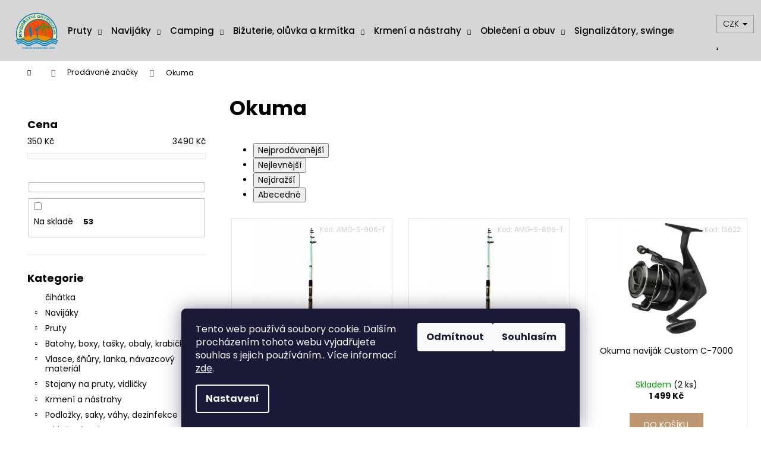

--- FILE ---
content_type: text/html; charset=utf-8
request_url: https://www.podberak.cz/znacka/okuma/
body_size: 28086
content:
<!doctype html><html lang="cs" dir="ltr" class="header-background-light external-fonts-loaded"><head><meta charset="utf-8" /><meta name="viewport" content="width=device-width,initial-scale=1" /><title>Výrobci a Dodavatelé.</title><link rel="preconnect" href="https://cdn.myshoptet.com" /><link rel="dns-prefetch" href="https://cdn.myshoptet.com" /><link rel="preload" href="https://cdn.myshoptet.com/prj/dist/master/cms/libs/jquery/jquery-1.11.3.min.js" as="script" /><link href="https://cdn.myshoptet.com/prj/dist/master/cms/templates/frontend_templates/shared/css/font-face/poppins.css" rel="stylesheet"><link href="https://cdn.myshoptet.com/prj/dist/master/shop/dist/font-shoptet-12.css.d637f40c301981789c16.css" rel="stylesheet"><script>
dataLayer = [];
dataLayer.push({'shoptet' : {
    "pageId": -24,
    "pageType": "article",
    "currency": "CZK",
    "currencyInfo": {
        "decimalSeparator": ",",
        "exchangeRate": 1,
        "priceDecimalPlaces": 2,
        "symbol": "K\u010d",
        "symbolLeft": 0,
        "thousandSeparator": " "
    },
    "language": "cs",
    "projectId": 481731,
    "cartInfo": {
        "id": null,
        "freeShipping": false,
        "freeShippingFrom": 1490,
        "leftToFreeGift": {
            "formattedPrice": "0 K\u010d",
            "priceLeft": 0
        },
        "freeGift": false,
        "leftToFreeShipping": {
            "priceLeft": 1490,
            "dependOnRegion": 0,
            "formattedPrice": "1 490 K\u010d"
        },
        "discountCoupon": [],
        "getNoBillingShippingPrice": {
            "withoutVat": 0,
            "vat": 0,
            "withVat": 0
        },
        "cartItems": [],
        "taxMode": "ORDINARY"
    },
    "cart": [],
    "customer": {
        "priceRatio": 1,
        "priceListId": 1,
        "groupId": null,
        "registered": false,
        "mainAccount": false
    }
}});
dataLayer.push({'cookie_consent' : {
    "marketing": "denied",
    "analytics": "denied"
}});
document.addEventListener('DOMContentLoaded', function() {
    shoptet.consent.onAccept(function(agreements) {
        if (agreements.length == 0) {
            return;
        }
        dataLayer.push({
            'cookie_consent' : {
                'marketing' : (agreements.includes(shoptet.config.cookiesConsentOptPersonalisation)
                    ? 'granted' : 'denied'),
                'analytics': (agreements.includes(shoptet.config.cookiesConsentOptAnalytics)
                    ? 'granted' : 'denied')
            },
            'event': 'cookie_consent'
        });
    });
});
</script>
<meta property="og:type" content="website"><meta property="og:site_name" content="podberak.cz"><meta property="og:url" content="https://www.podberak.cz/znacka/okuma/"><meta property="og:title" content="Výrobci a Dodavatelé."><meta name="author" content="podberak.cz"><meta name="web_author" content="Shoptet.cz"><meta name="dcterms.rightsHolder" content="www.podberak.cz"><meta name="robots" content="index,follow"><meta property="og:image" content="https://cdn.myshoptet.com/usr/www.podberak.cz/user/logos/rybarstvi_ostruvek_logo_bez_pozadi_(1).png?t=1769424615"><meta property="og:description" content="Náš obchod spolupracuje pouze s kvalitními a ověřenými výrobci. Přijďte se přesvědčit sami na naší kamennou prodejnu v Brandýse nad Labem, nebo na našem e-shopu podberak.cz"><meta name="description" content="Náš obchod spolupracuje pouze s kvalitními a ověřenými výrobci. Přijďte se přesvědčit sami na naší kamennou prodejnu v Brandýse nad Labem, nebo na našem e-shopu podberak.cz"><meta name="google-site-verification" content="344689926"><style>:root {--color-primary: #929000;--color-primary-h: 59;--color-primary-s: 100%;--color-primary-l: 29%;--color-primary-hover: #0580b8;--color-primary-hover-h: 199;--color-primary-hover-s: 95%;--color-primary-hover-l: 37%;--color-secondary: #BE9770;--color-secondary-h: 30;--color-secondary-s: 38%;--color-secondary-l: 59%;--color-secondary-hover: #B08253;--color-secondary-hover-h: 30;--color-secondary-hover-s: 37%;--color-secondary-hover-l: 51%;--color-tertiary: #E9E9E9;--color-tertiary-h: 0;--color-tertiary-s: 0%;--color-tertiary-l: 91%;--color-tertiary-hover: #E9E9E9;--color-tertiary-hover-h: 0;--color-tertiary-hover-s: 0%;--color-tertiary-hover-l: 91%;--color-header-background: #d6d6d6;--template-font: "Poppins";--template-headings-font: "Poppins";--header-background-url: url("[data-uri]");--cookies-notice-background: #1A1937;--cookies-notice-color: #F8FAFB;--cookies-notice-button-hover: #f5f5f5;--cookies-notice-link-hover: #27263f;--templates-update-management-preview-mode-content: "Náhled aktualizací šablony je aktivní pro váš prohlížeč."}</style>
    
    <link href="https://cdn.myshoptet.com/prj/dist/master/shop/dist/main-12.less.a712b24f4ee06168baf8.css" rel="stylesheet" />
                <link href="https://cdn.myshoptet.com/prj/dist/master/shop/dist/mobile-header-v1-12.less.b339935b08864b3ce9dc.css" rel="stylesheet" />
    
<link rel="next" href="/znacka/okuma/strana-2/" />    <script>var shoptet = shoptet || {};</script>
    <script src="https://cdn.myshoptet.com/prj/dist/master/shop/dist/main-3g-header.js.05f199e7fd2450312de2.js"></script>
<!-- User include --><!-- service 654(301) html code header -->
<!-- Prefetch Pobo Page Builder CDN  -->
<link rel="dns-prefetch" href="https://image.pobo.cz">
<link href="https://cdnjs.cloudflare.com/ajax/libs/lightgallery/2.7.2/css/lightgallery.min.css" rel="stylesheet">
<link href="https://cdnjs.cloudflare.com/ajax/libs/lightgallery/2.7.2/css/lg-thumbnail.min.css" rel="stylesheet">


<!-- © Pobo Page Builder  -->
<script>
 	  window.addEventListener("DOMContentLoaded", function () {
		  var po = document.createElement("script");
		  po.type = "text/javascript";
		  po.async = true;
		  po.dataset.url = "https://www.pobo.cz";
			po.dataset.cdn = "https://image.pobo.space";
      po.dataset.tier = "standard";
      po.fetchpriority = "high";
      po.dataset.key = btoa(window.location.host);
		  po.id = "pobo-asset-url";
      po.platform = "shoptet";
      po.synergy = false;
		  po.src = "https://image.pobo.space/assets/editor.js?v=14";

		  var s = document.getElementsByTagName("script")[0];
		  s.parentNode.insertBefore(po, s);
	  });
</script>





<!-- project html code header -->
<style>
.navigation-in {color:#FFFFFF;font-size: 15px;}
.navigation-in>ul>li>a>b {font-weight: 500;}
.menu-helper {color:#FFFFFF;font-size: 15px;}
.menu-helper>span {color:#FFFFFF;font-size: 15px;}
.container.navigation-wrapper .site-name {flex-basis: 80px;}
.navigation-in>ul>li>a {padding: 32px 8px;}
.container {margin-left: 2%;margin-right: 0px;width:98%}
.navigation-buttons>a {width:50px;}
/*
.navigation-in>ul>li.ext>ul>li>div>a>b {color:#000000;font-size: 10px;}

.top-navigation-bar-menu>li>a {color:#000000;font-size: 10px;}

.top-navigation-bar-menu-helper>li>a {color:#000000;font-size: 10px;} 

.top-navigation-bar a, .top-navigation-bar .dropdown button {color:#000000!important;font-size: 10px;}

.subcategories.with-image li a {color:#000000;}*/

@media (max-width: 767px){
.navigation-in>ul>li>a>b {color:#000000;}
}

.recapitulation-wrapper .co-payment-method .row > div:last-child > .recapitulation-table{
	display: none;
}

</style>

<!-- /User include --><link rel="shortcut icon" href="/favicon.ico" type="image/x-icon" /><link rel="canonical" href="https://www.podberak.cz/znacka/okuma/" />    <script>
        var _hwq = _hwq || [];
        _hwq.push(['setKey', 'FCACF7452A1471B3CC9A179DBC7552D7']);
        _hwq.push(['setTopPos', '0']);
        _hwq.push(['showWidget', '21']);
        (function() {
            var ho = document.createElement('script');
            ho.src = 'https://cz.im9.cz/direct/i/gjs.php?n=wdgt&sak=FCACF7452A1471B3CC9A179DBC7552D7';
            var s = document.getElementsByTagName('script')[0]; s.parentNode.insertBefore(ho, s);
        })();
    </script>
    <!-- Global site tag (gtag.js) - Google Analytics -->
    <script async src="https://www.googletagmanager.com/gtag/js?id=G-RG20F2WWPX"></script>
    <script>
        
        window.dataLayer = window.dataLayer || [];
        function gtag(){dataLayer.push(arguments);}
        

                    console.debug('default consent data');

            gtag('consent', 'default', {"ad_storage":"denied","analytics_storage":"denied","ad_user_data":"denied","ad_personalization":"denied","wait_for_update":500});
            dataLayer.push({
                'event': 'default_consent'
            });
        
        gtag('js', new Date());

                gtag('config', 'UA-189995311-1', { 'groups': "UA" });
        
                gtag('config', 'G-RG20F2WWPX', {"groups":"GA4","send_page_view":false,"content_group":"article","currency":"CZK","page_language":"cs"});
        
                gtag('config', 'AW-417455424');
        
        
        
        
        
                    gtag('event', 'page_view', {"send_to":"GA4","page_language":"cs","content_group":"article","currency":"CZK"});
        
        
        
        
        
        
        
        
        
        
        
        
        
        document.addEventListener('DOMContentLoaded', function() {
            if (typeof shoptet.tracking !== 'undefined') {
                for (var id in shoptet.tracking.bannersList) {
                    gtag('event', 'view_promotion', {
                        "send_to": "UA",
                        "promotions": [
                            {
                                "id": shoptet.tracking.bannersList[id].id,
                                "name": shoptet.tracking.bannersList[id].name,
                                "position": shoptet.tracking.bannersList[id].position
                            }
                        ]
                    });
                }
            }

            shoptet.consent.onAccept(function(agreements) {
                if (agreements.length !== 0) {
                    console.debug('gtag consent accept');
                    var gtagConsentPayload =  {
                        'ad_storage': agreements.includes(shoptet.config.cookiesConsentOptPersonalisation)
                            ? 'granted' : 'denied',
                        'analytics_storage': agreements.includes(shoptet.config.cookiesConsentOptAnalytics)
                            ? 'granted' : 'denied',
                                                                                                'ad_user_data': agreements.includes(shoptet.config.cookiesConsentOptPersonalisation)
                            ? 'granted' : 'denied',
                        'ad_personalization': agreements.includes(shoptet.config.cookiesConsentOptPersonalisation)
                            ? 'granted' : 'denied',
                        };
                    console.debug('update consent data', gtagConsentPayload);
                    gtag('consent', 'update', gtagConsentPayload);
                    dataLayer.push(
                        { 'event': 'update_consent' }
                    );
                }
            });
        });
    </script>
</head><body class="desktop id--24 in-znacka template-12 type-manufacturer-detail multiple-columns-body columns-mobile-2 columns-3 ums_forms_redesign--off ums_a11y_category_page--on ums_discussion_rating_forms--off ums_flags_display_unification--on ums_a11y_login--on mobile-header-version-1"><noscript>
    <style>
        #header {
            padding-top: 0;
            position: relative !important;
            top: 0;
        }
        .header-navigation {
            position: relative !important;
        }
        .overall-wrapper {
            margin: 0 !important;
        }
        body:not(.ready) {
            visibility: visible !important;
        }
    </style>
    <div class="no-javascript">
        <div class="no-javascript__title">Musíte změnit nastavení vašeho prohlížeče</div>
        <div class="no-javascript__text">Podívejte se na: <a href="https://www.google.com/support/bin/answer.py?answer=23852">Jak povolit JavaScript ve vašem prohlížeči</a>.</div>
        <div class="no-javascript__text">Pokud používáte software na blokování reklam, může být nutné povolit JavaScript z této stránky.</div>
        <div class="no-javascript__text">Děkujeme.</div>
    </div>
</noscript>

        <div id="fb-root"></div>
        <script>
            window.fbAsyncInit = function() {
                FB.init({
                    autoLogAppEvents : true,
                    xfbml            : true,
                    version          : 'v24.0'
                });
            };
        </script>
        <script async defer crossorigin="anonymous" src="https://connect.facebook.net/cs_CZ/sdk.js#xfbml=1&version=v24.0"></script>    <div class="siteCookies siteCookies--bottom siteCookies--dark js-siteCookies" role="dialog" data-testid="cookiesPopup" data-nosnippet>
        <div class="siteCookies__form">
            <div class="siteCookies__content">
                <div class="siteCookies__text">
                    Tento web používá soubory cookie. Dalším procházením tohoto webu vyjadřujete souhlas s jejich používáním.. Více informací <a href="https://481731.myshoptet.com/podminky-ochrany-osobnich-udaju/" target="_blank" rel="noopener noreferrer">zde</a>.
                </div>
                <p class="siteCookies__links">
                    <button class="siteCookies__link js-cookies-settings" aria-label="Nastavení cookies" data-testid="cookiesSettings">Nastavení</button>
                </p>
            </div>
            <div class="siteCookies__buttonWrap">
                                    <button class="siteCookies__button js-cookiesConsentSubmit" value="reject" aria-label="Odmítnout cookies" data-testid="buttonCookiesReject">Odmítnout</button>
                                <button class="siteCookies__button js-cookiesConsentSubmit" value="all" aria-label="Přijmout cookies" data-testid="buttonCookiesAccept">Souhlasím</button>
            </div>
        </div>
        <script>
            document.addEventListener("DOMContentLoaded", () => {
                const siteCookies = document.querySelector('.js-siteCookies');
                document.addEventListener("scroll", shoptet.common.throttle(() => {
                    const st = document.documentElement.scrollTop;
                    if (st > 1) {
                        siteCookies.classList.add('siteCookies--scrolled');
                    } else {
                        siteCookies.classList.remove('siteCookies--scrolled');
                    }
                }, 100));
            });
        </script>
    </div>
<a href="#content" class="skip-link sr-only">Přejít na obsah</a><div class="overall-wrapper">
    <div class="user-action">
                        <dialog id="login" class="dialog dialog--modal dialog--fullscreen js-dialog--modal" aria-labelledby="loginHeading">
        <div class="dialog__close dialog__close--arrow">
                        <button type="button" class="btn toggle-window-arr" data-dialog-close data-testid="backToShop">Zpět <span>do obchodu</span></button>
            </div>
        <div class="dialog__wrapper">
            <div class="dialog__content dialog__content--form">
                <div class="dialog__header">
                    <h2 id="loginHeading" class="dialog__heading dialog__heading--login">Přihlášení k vašemu účtu</h2>
                </div>
                <div id="customerLogin" class="dialog__body">
                    <form action="/action/Customer/Login/" method="post" id="formLoginIncluded" class="csrf-enabled formLogin" data-testid="formLogin"><input type="hidden" name="referer" value="" /><div class="form-group"><div class="input-wrapper email js-validated-element-wrapper no-label"><input type="email" name="email" class="form-control" autofocus placeholder="E-mailová adresa (např. jan@novak.cz)" data-testid="inputEmail" autocomplete="email" required /></div></div><div class="form-group"><div class="input-wrapper password js-validated-element-wrapper no-label"><input type="password" name="password" class="form-control" placeholder="Heslo" data-testid="inputPassword" autocomplete="current-password" required /><span class="no-display">Nemůžete vyplnit toto pole</span><input type="text" name="surname" value="" class="no-display" /></div></div><div class="form-group"><div class="login-wrapper"><button type="submit" class="btn btn-secondary btn-text btn-login" data-testid="buttonSubmit">Přihlásit se</button><div class="password-helper"><a href="/registrace/" data-testid="signup" rel="nofollow">Nová registrace</a><a href="/klient/zapomenute-heslo/" rel="nofollow">Zapomenuté heslo</a></div></div></div><div class="social-login-buttons"><div class="social-login-buttons-divider"><span>nebo</span></div><div class="form-group"><a href="/action/Social/login/?provider=Seznam" class="login-btn seznam" rel="nofollow"><span class="login-seznam-icon"></span><strong>Přihlásit se přes Seznam</strong></a></div></div></form>
                </div>
            </div>
        </div>
    </dialog>
            </div>
<header id="header"><div class="container navigation-wrapper"><div class="site-name"><a href="/" data-testid="linkWebsiteLogo"><img src="https://cdn.myshoptet.com/usr/www.podberak.cz/user/logos/rybarstvi_ostruvek_logo_bez_pozadi_(1).png" alt="podberak.cz" fetchpriority="low" /></a></div><nav id="navigation" aria-label="Hlavní menu" data-collapsible="true"><div class="navigation-in menu"><ul class="menu-level-1" role="menubar" data-testid="headerMenuItems"><li class="menu-item-1792 ext" role="none"><a href="/kategorie/pruty/" data-testid="headerMenuItem" role="menuitem" aria-haspopup="true" aria-expanded="false"><b>Pruty</b><span class="submenu-arrow"></span></a><ul class="menu-level-2" aria-label="Pruty" tabindex="-1" role="menu"><li class="menu-item-1795" role="none"><a href="/kategorie/sumcove-pruty/" data-image="https://cdn.myshoptet.com/usr/www.podberak.cz/user/categories/thumb/sumcovy___prut-1.png" data-testid="headerMenuItem" role="menuitem"><span>Sumcové pruty</span></a>
                        </li><li class="menu-item-1807" role="none"><a href="/kategorie/plavackove-pruty-teleskopicke/" data-image="https://cdn.myshoptet.com/usr/www.podberak.cz/user/categories/thumb/260232_sensas-prut-bolo-mare-5m-20g-5-dil.jpg" data-testid="headerMenuItem" role="menuitem"><span>Plavačkové pruty teleskopické</span></a>
                        </li><li class="menu-item-1801" role="none"><a href="/kategorie/feederove-a-pickerove-pruty/" data-image="https://cdn.myshoptet.com/usr/www.podberak.cz/user/categories/thumb/feederove___pruty-1.png" data-testid="headerMenuItem" role="menuitem"><span>Feederové a pickerové pruty</span></a>
                        </li><li class="menu-item-1810" role="none"><a href="/kategorie/kaprove-pruty/" data-image="https://cdn.myshoptet.com/usr/www.podberak.cz/user/categories/thumb/kaprovy___prut.png" data-testid="headerMenuItem" role="menuitem"><span>Kaprové pruty</span></a>
                        </li><li class="menu-item-1816" role="none"><a href="/kategorie/univerzalni-rybarske-pruty/" data-image="https://cdn.myshoptet.com/usr/www.podberak.cz/user/categories/thumb/26221_konger-prut-arcus-tele-travel-3-90m-do-80g.jpeg" data-testid="headerMenuItem" role="menuitem"><span>Univerzální rybářské pruty</span></a>
                        </li><li class="menu-item-1822" role="none"><a href="/kategorie/surfove-pruty/" data-image="https://cdn.myshoptet.com/usr/www.podberak.cz/user/categories/thumb/40348_dam-prut-steelpower-blue-surf-4-50m-100-250g.jpeg" data-testid="headerMenuItem" role="menuitem"><span>Surfové pruty</span></a>
                        </li><li class="menu-item-1837" role="none"><a href="/kategorie/morske-pruty/" data-image="https://cdn.myshoptet.com/usr/www.podberak.cz/user/categories/thumb/51769.jpeg" data-testid="headerMenuItem" role="menuitem"><span>Mořské pruty</span></a>
                        </li><li class="menu-item-1840" role="none"><a href="/kategorie/cestovni-rybarske-pruty/" data-image="https://cdn.myshoptet.com/usr/www.podberak.cz/user/categories/thumb/42736.jpeg" data-testid="headerMenuItem" role="menuitem"><span>Cestovní rybářské pruty</span></a>
                        </li><li class="menu-item-1843" role="none"><a href="/kategorie/privlacove-pruty-delene/" data-image="https://cdn.myshoptet.com/usr/www.podberak.cz/user/categories/thumb/pr__i__vlac__ove___pruty_de__lene__.png" data-testid="headerMenuItem" role="menuitem"><span>Přívlačové pruty dělené</span></a>
                        </li><li class="menu-item-1852" role="none"><a href="/kategorie/pruty-na-vyves--stikove/" data-image="https://cdn.myshoptet.com/usr/www.podberak.cz/user/categories/thumb/44365_zebco-prut-trophy-tele-pike-6-50m-150g.jpeg" data-testid="headerMenuItem" role="menuitem"><span>pruty na vývěs, štikové</span></a>
                        </li><li class="menu-item-2200" role="none"><a href="/kategorie/pruty-na-dirky/" data-image="https://cdn.myshoptet.com/usr/www.podberak.cz/user/categories/thumb/27358_jaxon-prut-ice-rod-53cm-stredne-mekky.jpeg" data-testid="headerMenuItem" role="menuitem"><span>Pruty na dírky</span></a>
                        </li><li class="menu-item-2209" role="none"><a href="/kategorie/privlacove-pruty-teleskopicke/" data-image="https://cdn.myshoptet.com/usr/www.podberak.cz/user/categories/thumb/novy___projekt.png" data-testid="headerMenuItem" role="menuitem"><span>Přívlačové pruty teleskopické</span></a>
                        </li><li class="menu-item-2449" role="none"><a href="/kategorie/nahradni-dily-a-doplnky-k-rybarskym-prutum/" data-image="https://cdn.myshoptet.com/usr/www.podberak.cz/user/categories/thumb/38374-1_fox-ochrana-prutu-xl-rod-tip-protector.jpeg" data-testid="headerMenuItem" role="menuitem"><span>Náhradní díly a doplňky k rybářským prutům</span></a>
                        </li><li class="menu-item-2539" role="none"><a href="/kategorie/baitcastove-pruty/" data-image="https://cdn.myshoptet.com/usr/www.podberak.cz/user/categories/thumb/baitcast.png" data-testid="headerMenuItem" role="menuitem"><span>Baitcastové pruty</span></a>
                        </li></ul></li>
<li class="menu-item-1789 ext" role="none"><a href="/kategorie/navijaky/" data-testid="headerMenuItem" role="menuitem" aria-haspopup="true" aria-expanded="false"><b>Navijáky</b><span class="submenu-arrow"></span></a><ul class="menu-level-2" aria-label="Navijáky" tabindex="-1" role="menu"><li class="menu-item-1798" role="none"><a href="/kategorie/sumcove-a-morske-navijaky/" data-image="https://cdn.myshoptet.com/usr/www.podberak.cz/user/categories/thumb/41599_tica-navijak-cybernetic-ggat-10000.jpg" data-testid="headerMenuItem" role="menuitem"><span>Sumcové a mořské navijáky</span></a>
                        </li><li class="menu-item-2029" role="none"><a href="/kategorie/privlacove--a-feederove-navijaky-s-predni-brzdou/" data-image="https://cdn.myshoptet.com/usr/www.podberak.cz/user/categories/thumb/sgp004.png" data-testid="headerMenuItem" role="menuitem"><span>Přívlačové  a feederové navijáky s přední brzdou</span></a>
                        </li><li class="menu-item-2038" role="none"><a href="/kategorie/kaprove-navijaky-s-predni-brzdou/" data-image="https://cdn.myshoptet.com/usr/www.podberak.cz/user/categories/thumb/48145.jpeg" data-testid="headerMenuItem" role="menuitem"><span>Kaprové navijáky s přední brzdou</span></a>
                        </li><li class="menu-item-2221" role="none"><a href="/kategorie/kaprove-navijaky-s-volnobeznou-brzdou--baitrunnery/" data-image="https://cdn.myshoptet.com/usr/www.podberak.cz/user/categories/thumb/46396-1_penn-navijak-fierce-iii-8000-live-liner.jpg" data-testid="headerMenuItem" role="menuitem"><span>Kaprové navijáky s volnoběžnou brzdou, baitrunnery</span></a>
                        </li><li class="menu-item-2284" role="none"><a href="/kategorie/navijaky-se-zadni-brzdou/" data-image="https://cdn.myshoptet.com/usr/www.podberak.cz/user/categories/thumb/42211_dam-navijak-quick-1-3000-rd.jpg" data-testid="headerMenuItem" role="menuitem"><span>Navijáky se zadní brzdou</span></a>
                        </li><li class="menu-item-2380" role="none"><a href="/kategorie/multiplikatory/" data-image="https://cdn.myshoptet.com/usr/www.podberak.cz/user/categories/thumb/33079_cormoran-navijak-seacor-deep-power-410l.jpg" data-testid="headerMenuItem" role="menuitem"><span>Multiplikátory</span></a>
                        </li><li class="menu-item-2383" role="none"><a href="/kategorie/nahradni-civky-k-navijakum/" data-image="https://cdn.myshoptet.com/usr/www.podberak.cz/user/categories/thumb/30433_spro-nahradni-kovova-civka-passion-605-micro.jpeg" data-testid="headerMenuItem" role="menuitem"><span>Náhradní cívky k navijákům</span></a>
                        </li><li class="menu-item-2506" role="none"><a href="/kategorie/prislusenstvi/" data-image="https://cdn.myshoptet.com/usr/www.podberak.cz/user/categories/thumb/47371_cormoran-vazelina-na-navijaky-15g.jpeg" data-testid="headerMenuItem" role="menuitem"><span>Příslušenství</span></a>
                        </li><li class="menu-item-2521" role="none"><a href="/kategorie/navijaky-na-dirkove-chytani/" data-image="https://cdn.myshoptet.com/usr/www.podberak.cz/user/categories/thumb/37996_konger-navijak-iceman-310-fd.jpeg" data-testid="headerMenuItem" role="menuitem"><span>Navijáky na dírkové chytání</span></a>
                        </li></ul></li>
<li class="menu-item-1954 ext" role="none"><a href="/kategorie/camping/" data-testid="headerMenuItem" role="menuitem" aria-haspopup="true" aria-expanded="false"><b>Camping</b><span class="submenu-arrow"></span></a><ul class="menu-level-2" aria-label="Camping" tabindex="-1" role="menu"><li class="menu-item-1957" role="none"><a href="/kategorie/rybarska-kresla-a-zidlicky/" data-image="https://cdn.myshoptet.com/usr/www.podberak.cz/user/categories/thumb/ryb____sk___k__eslo.jpg" data-testid="headerMenuItem" role="menuitem"><span>Rybářská křesla a židličky</span></a>
                        </li><li class="menu-item-1963" role="none"><a href="/kategorie/rybarska-lehatka/" data-image="https://cdn.myshoptet.com/usr/www.podberak.cz/user/categories/thumb/ryb____sk___leh__tko.jpg" data-testid="headerMenuItem" role="menuitem"><span>Rybářská lehátka</span></a>
                        </li><li class="menu-item-2053" role="none"><a href="/kategorie/rybarske-spaci-pytle/" data-image="https://cdn.myshoptet.com/usr/www.podberak.cz/user/categories/thumb/ryb____sk___spac__k.jpg" data-testid="headerMenuItem" role="menuitem"><span>Rybářské spací pytle</span></a>
                        </li><li class="menu-item-2065" role="none"><a href="/kategorie/voziky-na-rybarske-potreby/" data-image="https://cdn.myshoptet.com/usr/www.podberak.cz/user/categories/thumb/ryb____sk___voz__k.jpg" data-testid="headerMenuItem" role="menuitem"><span>Vozíky na rybářské potřeby</span></a>
                        </li><li class="menu-item-2080" role="none"><a href="/kategorie/rybarske-destniky/" data-image="https://cdn.myshoptet.com/usr/www.podberak.cz/user/categories/thumb/ryb____sk___de__tn__k.jpg" data-testid="headerMenuItem" role="menuitem"><span>Rybářské deštníky</span></a>
                        </li><li class="menu-item-2131" role="none"><a href="/kategorie/bivaky--brolly-a-pristresky/" data-image="https://cdn.myshoptet.com/usr/www.podberak.cz/user/categories/thumb/bivak.jpg" data-testid="headerMenuItem" role="menuitem"><span>Bivaky, brolly a přístřešky</span></a>
                        </li><li class="menu-item-2182" role="none"><a href="/kategorie/prislusenstvi-k-bivakum/" data-image="https://cdn.myshoptet.com/usr/www.podberak.cz/user/categories/thumb/kol__ky_k_bivaku.jpg" data-testid="headerMenuItem" role="menuitem"><span>Příslušenství k bivakům</span></a>
                        </li><li class="menu-item-2236" role="none"><a href="/kategorie/ostatni-prislusenstvi-a-doplnky/" data-image="https://cdn.myshoptet.com/usr/www.podberak.cz/user/categories/thumb/29422_jsa--drzak-na-rybarsky-destnik-zavrtavaci_(1).png" data-testid="headerMenuItem" role="menuitem"><span>Ostatní příslušenství a doplňky</span></a>
                        </li><li class="menu-item-2239" role="none"><a href="/kategorie/campingove-stoly/" data-image="https://cdn.myshoptet.com/usr/www.podberak.cz/user/categories/thumb/42349_pelzer-stolek-hard-bivvy-table.jpg" data-testid="headerMenuItem" role="menuitem"><span>Campingové stoly</span></a>
                        </li><li class="menu-item-2314" role="none"><a href="/kategorie/plynove-varice-a-kartuse/" data-image="https://cdn.myshoptet.com/usr/www.podberak.cz/user/categories/thumb/fox_va__i__.jpg" data-testid="headerMenuItem" role="menuitem"><span>Plynové vařiče a kartuše</span></a>
                        </li><li class="menu-item-2317" role="none"><a href="/kategorie/topeni-do-bivaku/" data-image="https://cdn.myshoptet.com/usr/www.podberak.cz/user/categories/thumb/topen___do_bivaku.jpg" data-testid="headerMenuItem" role="menuitem"><span>Topení do bivaku</span></a>
                        </li><li class="menu-item-2455" role="none"><a href="/kategorie/campingove-nadobi/" data-image="https://cdn.myshoptet.com/usr/www.podberak.cz/user/categories/thumb/sada_n__dob__.jpg" data-testid="headerMenuItem" role="menuitem"><span>Campingové nádobí</span></a>
                        </li><li class="menu-item-2947" role="none"><a href="/kategorie/absorpcni-lednicky/" data-testid="headerMenuItem" role="menuitem"><span>Absorpční ledničky</span></a>
                        </li></ul></li>
<li class="menu-item-2068 ext" role="none"><a href="/kategorie/bizuterie--oluvka-a-krmitka/" data-testid="headerMenuItem" role="menuitem" aria-haspopup="true" aria-expanded="false"><b>Bižuterie, olůvka a krmítka</b><span class="submenu-arrow"></span></a><ul class="menu-level-2" aria-label="Bižuterie, olůvka a krmítka" tabindex="-1" role="menu"><li class="menu-item-2071" role="none"><a href="/kategorie/jednohacky--dvojhacky-a-trojhacky/" data-image="https://cdn.myshoptet.com/usr/www.podberak.cz/user/categories/thumb/45703_prologic-hacky-hoox-xc7.jpg" data-testid="headerMenuItem" role="menuitem"><span>Jednoháčky, dvojháčky a trojháčky</span></a>
                        </li><li class="menu-item-2134" role="none"><a href="/kategorie/hadicky-a-protahovaci-struny/" data-image="https://cdn.myshoptet.com/usr/www.podberak.cz/user/categories/thumb/hadi__ka.jpg" data-testid="headerMenuItem" role="menuitem"><span>Hadičky a protahovací struny</span></a>
                        </li><li class="menu-item-2137" role="none"><a href="/kategorie/bizuterie-ke-koncovym-navazcum/" data-image="https://cdn.myshoptet.com/usr/www.podberak.cz/user/categories/thumb/rychlov__m__nn___obratl__k.jpg" data-testid="headerMenuItem" role="menuitem"><span>Bižuterie ke koncovým návazcům</span></a>
                        </li><li class="menu-item-2143" role="none"><a href="/kategorie/pva-material/" data-image="https://cdn.myshoptet.com/usr/www.podberak.cz/user/categories/thumb/pva.jpg" data-testid="headerMenuItem" role="menuitem"><span>Pva materiál</span></a>
                        </li><li class="menu-item-2149" role="none"><a href="/kategorie/feederove-a-kaprove-navazce/" data-image="https://cdn.myshoptet.com/usr/www.podberak.cz/user/categories/thumb/kaprov___n__vazec.png" data-testid="headerMenuItem" role="menuitem"><span>Feederové a kaprové návazce</span></a>
                        </li><li class="menu-item-2167" role="none"><a href="/kategorie/zarazky-a-stoppery/" data-image="https://cdn.myshoptet.com/usr/www.podberak.cz/user/categories/thumb/zar____ky.png" data-testid="headerMenuItem" role="menuitem"><span>Zarážky a stoppery</span></a>
                        </li><li class="menu-item-2296" role="none"><a href="/kategorie/jehly--vrtaky/" data-image="https://cdn.myshoptet.com/usr/www.podberak.cz/user/categories/thumb/jehla_na_boilies_(1).png" data-testid="headerMenuItem" role="menuitem"><span>Jehly, vrtáky</span></a>
                        </li><li class="menu-item-2305" role="none"><a href="/kategorie/oluvka--krmitka/" data-image="https://cdn.myshoptet.com/usr/www.podberak.cz/user/categories/thumb/olova-1.png" data-testid="headerMenuItem" role="menuitem"><span>Olůvka, krmítka</span></a>
                        </li><li class="menu-item-2323" role="none"><a href="/kategorie/obratliky--karabiny--krouzky/" data-image="https://cdn.myshoptet.com/usr/www.podberak.cz/user/categories/thumb/nov___projekt.png" data-testid="headerMenuItem" role="menuitem"><span>Obratlíky, karabiny, kroužky</span></a>
                        </li><li class="menu-item-2341" role="none"><a href="/kategorie/sumcove-systemy/" data-image="https://cdn.myshoptet.com/usr/www.podberak.cz/user/categories/thumb/sumcov___syst__m.png" data-testid="headerMenuItem" role="menuitem"><span>Sumcové systémy</span></a>
                        </li></ul></li>
<li class="menu-item-1867 ext" role="none"><a href="/kategorie/krmeni--zive-a-umele-nastrahy/" data-testid="headerMenuItem" role="menuitem" aria-haspopup="true" aria-expanded="false"><b>Krmení a nástrahy</b><span class="submenu-arrow"></span></a><ul class="menu-level-2" aria-label="Krmení a nástrahy" tabindex="-1" role="menu"><li class="menu-item-1870" role="none"><a href="/kategorie/boiles/" data-image="https://cdn.myshoptet.com/usr/www.podberak.cz/user/categories/thumb/boilies.png" data-testid="headerMenuItem" role="menuitem"><span>Boiles</span></a>
                        </li><li class="menu-item-1876" role="none"><a href="/kategorie/krmitkove-smesi-a-mixy/" data-image="https://cdn.myshoptet.com/usr/www.podberak.cz/user/categories/thumb/krm__tkov___sm__s.png" data-testid="headerMenuItem" role="menuitem"><span>Krmítkové směsi a mixy</span></a>
                        </li><li class="menu-item-1879" role="none"><a href="/kategorie/kukurice-a-partikl/" data-image="https://cdn.myshoptet.com/usr/www.podberak.cz/user/categories/thumb/kuku__ice.png" data-testid="headerMenuItem" role="menuitem"><span>Kukuřice, partikl, tygří ořech</span></a>
                        </li><li class="menu-item-1882" role="none"><a href="/kategorie/foukane-nastrahy/" data-image="https://cdn.myshoptet.com/usr/www.podberak.cz/user/categories/thumb/foukana_kuku__ice.png" data-testid="headerMenuItem" role="menuitem"><span>Foukané nástrahy</span></a>
                        </li><li class="menu-item-1885" role="none"><a href="/kategorie/dipy--boostery--spreje/" data-image="https://cdn.myshoptet.com/usr/www.podberak.cz/user/categories/thumb/dipy_booster.png" data-testid="headerMenuItem" role="menuitem"><span>Dipy, boostery, spreje</span></a>
                        </li><li class="menu-item-1888" role="none"><a href="/kategorie/komponenty-pro-vyrobu-boilies/" data-image="https://cdn.myshoptet.com/usr/www.podberak.cz/user/categories/thumb/v__roba_boilies.png" data-testid="headerMenuItem" role="menuitem"><span>Komponenty pro výrobu boilies</span></a>
                        </li><li class="menu-item-1894" role="none"><a href="/kategorie/pelety/" data-image="https://cdn.myshoptet.com/usr/www.podberak.cz/user/categories/thumb/pelety.png" data-testid="headerMenuItem" role="menuitem"><span>Pelety</span></a>
                        </li><li class="menu-item-1921" role="none"><a href="/kategorie/obalovaci-a-pstruhova-testa/" data-image="https://cdn.myshoptet.com/usr/www.podberak.cz/user/categories/thumb/pstruhov___t__sto.png" data-testid="headerMenuItem" role="menuitem"><span>Obalovací a pstruhová těsta</span></a>
                        </li><li class="menu-item-1930" role="none"><a href="/kategorie/dumbles/" data-image="https://cdn.myshoptet.com/usr/www.podberak.cz/user/categories/thumb/doumbles.png" data-testid="headerMenuItem" role="menuitem"><span>Dumbles</span></a>
                        </li><li class="menu-item-2233" role="none"><a href="/kategorie/moucky-do-boilies-a-krmeni/" data-image="https://cdn.myshoptet.com/usr/www.podberak.cz/user/categories/thumb/mou__ky.png" data-testid="headerMenuItem" role="menuitem"><span>Moučky do boilies a krmení</span></a>
                        </li><li class="menu-item-2482" role="none"><a href="/kategorie/imitace-nastrah/" data-image="https://cdn.myshoptet.com/usr/www.podberak.cz/user/categories/thumb/um__l___boilies.png" data-testid="headerMenuItem" role="menuitem"><span>Imitace nástrah</span></a>
                        </li><li class="menu-item-2485" role="none"><a href="/kategorie/extrudy-a-mekcene-nastrahy/" data-image="https://cdn.myshoptet.com/usr/www.podberak.cz/user/categories/thumb/45943_lk-baits-cuc--uzena-jatra-40g_(2).png" data-testid="headerMenuItem" role="menuitem"><span>Extrudy a měkčené nástrahy</span></a>
                        </li><li class="menu-item-2530" role="none"><a href="/kategorie/krmeni-pro-jezirkove-ryby/" data-image="https://cdn.myshoptet.com/usr/www.podberak.cz/user/categories/thumb/tatrapet-koi-standard.png" data-testid="headerMenuItem" role="menuitem"><span>Krmení pro jezírkové ryby</span></a>
                        </li></ul></li>
<li class="menu-item-1945 ext" role="none"><a href="/kategorie/obleceni-a-obuv/" data-testid="headerMenuItem" role="menuitem" aria-haspopup="true" aria-expanded="false"><b>Oblečení a obuv</b><span class="submenu-arrow"></span></a><ul class="menu-level-2" aria-label="Oblečení a obuv" tabindex="-1" role="menu"><li class="menu-item-1948" role="none"><a href="/kategorie/kalhoty--teplaky-a-kratasy/" data-image="https://cdn.myshoptet.com/usr/www.podberak.cz/user/categories/thumb/fox_kalhoty.png" data-testid="headerMenuItem" role="menuitem"><span>Kalhoty, tepláky a kraťasy</span></a>
                        </li><li class="menu-item-1960" role="none"><a href="/kategorie/rukavice/" data-image="https://cdn.myshoptet.com/usr/www.podberak.cz/user/categories/thumb/neoprenov___rukavice.png" data-testid="headerMenuItem" role="menuitem"><span>Rukavice</span></a>
                        </li><li class="menu-item-1975" role="none"><a href="/kategorie/tricka/" data-image="https://cdn.myshoptet.com/usr/www.podberak.cz/user/categories/thumb/tri__ko_fox.png" data-testid="headerMenuItem" role="menuitem"><span>Trička</span></a>
                        </li><li class="menu-item-1981" role="none"><a href="/kategorie/mikiny-a-svetry/" data-image="https://cdn.myshoptet.com/usr/www.podberak.cz/user/categories/thumb/47083_fox-mikina-collection-sherpa-hoody-green-silver.png" data-testid="headerMenuItem" role="menuitem"><span>Mikiny a svetry</span></a>
                        </li><li class="menu-item-2017" role="none"><a href="/kategorie/vesty/" data-image="https://cdn.myshoptet.com/usr/www.podberak.cz/user/categories/thumb/vesta.png" data-testid="headerMenuItem" role="menuitem"><span>Vesty</span></a>
                        </li><li class="menu-item-2020" role="none"><a href="/kategorie/bundy-a-plastenky/" data-image="https://cdn.myshoptet.com/usr/www.podberak.cz/user/categories/thumb/49768_brandit-bunda-windbreaker-frontzip-olive.png" data-testid="headerMenuItem" role="menuitem"><span>Bundy a pláštěnky</span></a>
                        </li><li class="menu-item-2023" role="none"><a href="/kategorie/prsacky-a-brodaky/" data-image="https://cdn.myshoptet.com/usr/www.podberak.cz/user/categories/thumb/49633_fox-brodaky-lightweight-green-waders_(1).png" data-testid="headerMenuItem" role="menuitem"><span>Prsačky a broďáky</span></a>
                        </li><li class="menu-item-2026" role="none"><a href="/kategorie/boty-a-holinky/" data-image="https://cdn.myshoptet.com/usr/www.podberak.cz/user/categories/thumb/34312_fox-chunk-boty-explorer-high-boots.png" data-testid="headerMenuItem" role="menuitem"><span>Boty a Holínky</span></a>
                        </li><li class="menu-item-2248" role="none"><a href="/kategorie/funkcni-pradlo/" data-image="https://cdn.myshoptet.com/usr/www.podberak.cz/user/categories/thumb/44392_dam-termo-pradlo-technical-underwear.png" data-testid="headerMenuItem" role="menuitem"><span>Funkční prádlo</span></a>
                        </li><li class="menu-item-2251" role="none"><a href="/kategorie/cepice--ksiltovky-a-klobouky/" data-image="https://cdn.myshoptet.com/usr/www.podberak.cz/user/categories/thumb/46042_fox-ksiltovka-green-silver-trucker-cap.png" data-testid="headerMenuItem" role="menuitem"><span>Čepice, kšiltovky a klobouky</span></a>
                        </li><li class="menu-item-2254" role="none"><a href="/kategorie/satky-saly-a-nakrcniky/" data-image="https://cdn.myshoptet.com/usr/www.podberak.cz/user/categories/thumb/51631_savage-gear-kukla-skull-balaclava.png" data-testid="headerMenuItem" role="menuitem"><span>Šátky,šály a nákrčníky</span></a>
                        </li><li class="menu-item-2302" role="none"><a href="/kategorie/komplety/" data-image="https://cdn.myshoptet.com/usr/www.podberak.cz/user/categories/thumb/38824_imax-plovouci-oblek-coastfloat-floatation-suit-2-piece_(1).png" data-testid="headerMenuItem" role="menuitem"><span>Komplety</span></a>
                        </li><li class="menu-item-2473" role="none"><a href="/kategorie/slunecni-bryle/" data-image="https://cdn.myshoptet.com/usr/www.podberak.cz/user/categories/thumb/49093_savage-gear-slunecni-bryle-polirized-sunglasses-brown_(1).png" data-testid="headerMenuItem" role="menuitem"><span>Sluneční brýle</span></a>
                        </li><li class="menu-item-2560" role="none"><a href="/kategorie/ponozky-a-podkolenky/" data-image="https://cdn.myshoptet.com/usr/www.podberak.cz/user/categories/thumb/49534_fox-ponozky-collection-thermolite-long-sock-green-silver.png" data-testid="headerMenuItem" role="menuitem"><span>Ponožky a Podkolenky</span></a>
                        </li><li class="menu-item-2563" role="none"><a href="/kategorie/kosile/" data-image="https://cdn.myshoptet.com/usr/www.podberak.cz/user/categories/thumb/49798_brandit-kosile-luis-vintageshirt-olivova.png" data-testid="headerMenuItem" role="menuitem"><span>Košile</span></a>
                        </li><li class="menu-item-2575" role="none"><a href="/kategorie/sle-a-pasky/" data-image="https://cdn.myshoptet.com/usr/www.podberak.cz/user/categories/thumb/50725_texima-sle-panske-rybar-1.png" data-testid="headerMenuItem" role="menuitem"><span>Šle a Pásky</span></a>
                        </li></ul></li>
<li class="menu-item-2011 ext" role="none"><a href="/kategorie/signalizatory--swingery-a-cihatka/" data-testid="headerMenuItem" role="menuitem" aria-haspopup="true" aria-expanded="false"><b>Signalizátory, swingery a čihátka</b><span class="submenu-arrow"></span></a><ul class="menu-level-2" aria-label="Signalizátory, swingery a čihátka" tabindex="-1" role="menu"><li class="menu-item-2014" role="none"><a href="/kategorie/signalizatory-zaberu/" data-image="https://cdn.myshoptet.com/usr/www.podberak.cz/user/categories/thumb/48262_signalizator-zaberu-fishtron-e3tx.png" data-testid="headerMenuItem" role="menuitem"><span>Signalizátory záběru</span></a>
                        </li><li class="menu-item-2056" role="none"><a href="/kategorie/signalizatory-s-priposlechem/" data-image="https://cdn.myshoptet.com/usr/www.podberak.cz/user/categories/thumb/48514_giants-fishing-sada-hlasicu-wireless-set-3-1.png" data-testid="headerMenuItem" role="menuitem"><span>Signalizátory s příposlechem</span></a>
                        </li><li class="menu-item-2179" role="none"><a href="/kategorie/swingery-a-indikatory-zaberu/" data-image="https://cdn.myshoptet.com/usr/www.podberak.cz/user/categories/thumb/51463_quantum-radical-free-climber-chain-s-retizkem.png" data-testid="headerMenuItem" role="menuitem"><span>Swingery a indikátory záběru</span></a>
                        </li><li class="menu-item-2293" role="none"><a href="/kategorie/doplnky-a-prislusenstvi/" data-image="https://cdn.myshoptet.com/usr/www.podberak.cz/user/categories/thumb/fox.png" data-testid="headerMenuItem" role="menuitem"><span>Doplňky a příslušenství</span></a>
                        </li><li class="menu-item-2398" role="none"><a href="/kategorie/cihatka--rolnicky/" data-image="https://cdn.myshoptet.com/usr/www.podberak.cz/user/categories/thumb/45541_extra-carp-cihatko-bite-indicator--light-stick-zdarma_(1).png" data-testid="headerMenuItem" role="menuitem"><span>Číhátka, rolničky</span></a>
                        </li></ul></li>
<li class="menu-item-2785 ext" role="none"><a href="/kategorie/muskareni/" data-testid="headerMenuItem" role="menuitem" aria-haspopup="true" aria-expanded="false"><b>Muškaření</b><span class="submenu-arrow"></span></a><ul class="menu-level-2" aria-label="Muškaření" tabindex="-1" role="menu"><li class="menu-item-2788" role="none"><a href="/kategorie/muskarske-sety-2/" data-image="https://cdn.myshoptet.com/usr/www.podberak.cz/user/categories/thumb/greys_finflycombo_rhw_alt1.jpeg" data-testid="headerMenuItem" role="menuitem"><span>Muškařské sety</span></a>
                        </li><li class="menu-item-2791" role="none"><a href="/kategorie/muskarske-navijaky-2/" data-image="https://cdn.myshoptet.com/usr/www.podberak.cz/user/categories/thumb/greys_tailflyreel_alt1.jpeg" data-testid="headerMenuItem" role="menuitem"><span>Muškařské navijáky</span></a>
                        </li><li class="menu-item-2794" role="none"><a href="/kategorie/musky/" data-image="https://cdn.myshoptet.com/usr/www.podberak.cz/user/categories/thumb/mouchy.jpeg" data-testid="headerMenuItem" role="menuitem"><span>Mušky</span></a>
                        </li><li class="menu-item-2803" role="none"><a href="/kategorie/muskarske-snury/" data-image="https://cdn.myshoptet.com/usr/www.podberak.cz/user/categories/thumb/muskarska-snura-plovouci-leichi.png" data-testid="headerMenuItem" role="menuitem"><span>Muškařské šňůry</span></a>
                        </li><li class="menu-item-2806" role="none"><a href="/kategorie/muskarske-pruty/" data-image="https://cdn.myshoptet.com/usr/www.podberak.cz/user/categories/thumb/greys_wingstreamflexflyrod_rhwe_alt1.png" data-testid="headerMenuItem" role="menuitem"><span>Muškařské pruty</span></a>
                        </li></ul></li>
<li class="appended-category menu-item-2734" role="none"><a href="/kategorie/cihatka/"><b>čihátka</b></a></li><li class="appended-category menu-item-1966 ext" role="none"><a href="/kategorie/batohy--boxy--tasky--obaly--krabicky/"><b>Batohy, boxy, tašky, obaly, krabičky</b><span class="submenu-arrow" role="menuitem"></span></a><ul class="menu-level-2 menu-level-2-appended" role="menu"><li class="menu-item-2740" role="none"><a href="/kategorie/kbeliky/" data-testid="headerMenuItem" role="menuitem"><span>Kbelíky</span></a></li><li class="menu-item-1969" role="none"><a href="/kategorie/boxy-a-krabicky/" data-testid="headerMenuItem" role="menuitem"><span>Boxy a krabičky</span></a></li><li class="menu-item-1984" role="none"><a href="/kategorie/pouzdra-na-prislusenstvi-a-navazce/" data-testid="headerMenuItem" role="menuitem"><span>Pouzdra na příslušenství a návazce</span></a></li><li class="menu-item-1987" role="none"><a href="/kategorie/rybarske-tasky/" data-testid="headerMenuItem" role="menuitem"><span>Rybářské tašky</span></a></li><li class="menu-item-1993" role="none"><a href="/kategorie/rybarske-batohy/" data-testid="headerMenuItem" role="menuitem"><span>Rybářské batohy</span></a></li><li class="menu-item-1999" role="none"><a href="/kategorie/tasky-a-saky-na-boilies/" data-testid="headerMenuItem" role="menuitem"><span>Tašky a saky na boilies</span></a></li><li class="menu-item-2005" role="none"><a href="/kategorie/obaly-na-pruty-a-navijaky/" data-testid="headerMenuItem" role="menuitem"><span>Obaly na pruty a navijáky</span></a></li></ul></li><li class="appended-category menu-item-1858 ext" role="none"><a href="/kategorie/vlasce--snury--lanka--navazcovy-material/"><b>Vlasce, šňůry, lanka, návazcový materiál</b><span class="submenu-arrow" role="menuitem"></span></a><ul class="menu-level-2 menu-level-2-appended" role="menu"><li class="menu-item-1897" role="none"><a href="/kategorie/vlasce/" data-testid="headerMenuItem" role="menuitem"><span>Vlasce</span></a></li><li class="menu-item-1903" role="none"><a href="/kategorie/snury/" data-testid="headerMenuItem" role="menuitem"><span>Šňůry</span></a></li><li class="menu-item-1936" role="none"><a href="/kategorie/navazcovy-material/" data-testid="headerMenuItem" role="menuitem"><span>Návazcový materiál</span></a></li><li class="menu-item-1939" role="none"><a href="/kategorie/fluorocarbonove-vlasce/" data-testid="headerMenuItem" role="menuitem"><span>Fluorocarbonové vlasce</span></a></li><li class="menu-item-2089" role="none"><a href="/kategorie/rybarska-lanka/" data-testid="headerMenuItem" role="menuitem"><span>Rybářská lanka</span></a></li><li class="menu-item-2140" role="none"><a href="/kategorie/olovene-snury/" data-testid="headerMenuItem" role="menuitem"><span>Olověné šňůry</span></a></li></ul></li><li class="appended-category menu-item-1861 ext" role="none"><a href="/kategorie/stojany-na-pruty--vidlicky/"><b>Stojany na pruty, vidličky</b><span class="submenu-arrow" role="menuitem"></span></a><ul class="menu-level-2 menu-level-2-appended" role="menu"><li class="menu-item-1864" role="none"><a href="/kategorie/tripody-a-rodpody/" data-testid="headerMenuItem" role="menuitem"><span>Tripody a rodpody</span></a></li><li class="menu-item-2242" role="none"><a href="/kategorie/vidlicky--zavrtavaci-tyce/" data-testid="headerMenuItem" role="menuitem"><span>Vidličky, zavrtávací tyče</span></a></li><li class="menu-item-2365" role="none"><a href="/kategorie/rohatinky--usi-za-hlasice/" data-testid="headerMenuItem" role="menuitem"><span>Rohatinky, uši za hlásiče</span></a></li><li class="menu-item-2470" role="none"><a href="/kategorie/hrazdy/" data-testid="headerMenuItem" role="menuitem"><span>Hrazdy</span></a></li></ul></li><li class="appended-category menu-item-1906 ext" role="none"><a href="/kategorie/podlozky--saky--vahy--dezinfekce/"><b>Podložky, saky, váhy, dezinfekce</b><span class="submenu-arrow" role="menuitem"></span></a><ul class="menu-level-2 menu-level-2-appended" role="menu"><li class="menu-item-1909" role="none"><a href="/kategorie/dezinfekce-na-ryby/" data-testid="headerMenuItem" role="menuitem"><span>Dezinfekce na ryby</span></a></li><li class="menu-item-2002" role="none"><a href="/kategorie/podlozky-na-ryby/" data-testid="headerMenuItem" role="menuitem"><span>Podložky na ryby</span></a></li><li class="menu-item-2116" role="none"><a href="/kategorie/vazici-a-prechovavaci-saky/" data-testid="headerMenuItem" role="menuitem"><span>Vážící a přechovávací saky</span></a></li><li class="menu-item-2503" role="none"><a href="/kategorie/vahy-na-ryby/" data-testid="headerMenuItem" role="menuitem"><span>Váhy na ryby</span></a></li></ul></li><li class="appended-category menu-item-2898 ext" role="none"><a href="/kategorie/elektronika/"><b>Elektronika</b><span class="submenu-arrow" role="menuitem"></span></a><ul class="menu-level-2 menu-level-2-appended" role="menu"><li class="menu-item-2338" role="none"><a href="/kategorie/baterie/" data-testid="headerMenuItem" role="menuitem"><span>Baterie</span></a></li><li class="menu-item-2452" role="none"><a href="/kategorie/celovky--baterky-a-lampy/" data-testid="headerMenuItem" role="menuitem"><span>Čelovky, baterky a lampy</span></a></li><li class="menu-item-2491" role="none"><a href="/kategorie/lampy-do-bivaku/" data-testid="headerMenuItem" role="menuitem"><span>Lampy do bivaku</span></a></li><li class="menu-item-2901" role="none"><a href="/kategorie/powerbanky/" data-testid="headerMenuItem" role="menuitem"><span>Powerbanky</span></a></li></ul></li><li class="appended-category menu-item-2032 ext" role="none"><a href="/kategorie/darky-pro-rybare/"><b>Dárky pro rybáře</b><span class="submenu-arrow" role="menuitem"></span></a><ul class="menu-level-2 menu-level-2-appended" role="menu"><li class="menu-item-2035" role="none"><a href="/kategorie/darkove-poukazy/" data-testid="headerMenuItem" role="menuitem"><span>Dárkové poukazy</span></a></li><li class="menu-item-2356" role="none"><a href="/kategorie/polstarky/" data-testid="headerMenuItem" role="menuitem"><span>Polštářky</span></a></li><li class="menu-item-2458" role="none"><a href="/kategorie/hrnky/" data-testid="headerMenuItem" role="menuitem"><span>Hrnky, Termosky</span></a></li><li class="menu-item-2800" role="none"><a href="/kategorie/rohoze/" data-testid="headerMenuItem" role="menuitem"><span>Rohože</span></a></li><li class="menu-item-2950" role="none"><a href="/kategorie/kalendar/" data-testid="headerMenuItem" role="menuitem"><span>Kalendář</span></a></li></ul></li><li class="appended-category menu-item-2041 ext" role="none"><a href="/kategorie/podberaky--cereny/"><b>Podběráky, čeřeny</b><span class="submenu-arrow" role="menuitem"></span></a><ul class="menu-level-2 menu-level-2-appended" role="menu"><li class="menu-item-2044" role="none"><a href="/kategorie/podberaky/" data-testid="headerMenuItem" role="menuitem"><span>Podběráky</span></a></li><li class="menu-item-2155" role="none"><a href="/kategorie/cereny/" data-testid="headerMenuItem" role="menuitem"><span>Čeřeny</span></a></li><li class="menu-item-2197" role="none"><a href="/kategorie/plovaky-na-podberaky/" data-testid="headerMenuItem" role="menuitem"><span>Plováky na podběráky</span></a></li><li class="menu-item-2215" role="none"><a href="/kategorie/podberakove-tyce/" data-testid="headerMenuItem" role="menuitem"><span>Podběrákové tyče</span></a></li><li class="menu-item-2218" role="none"><a href="/kategorie/podberakove-hlavy/" data-testid="headerMenuItem" role="menuitem"><span>Podběrákové hlavy</span></a></li><li class="menu-item-2500" role="none"><a href="/kategorie/podberakove-site/" data-testid="headerMenuItem" role="menuitem"><span>Podběrákové sítě</span></a></li></ul></li><li class="appended-category menu-item-2059 ext" role="none"><a href="/kategorie/rybarske-nacini-a-doplnky/"><b>Rybářské náčiní a doplňky</b><span class="submenu-arrow" role="menuitem"></span></a><ul class="menu-level-2 menu-level-2-appended" role="menu"><li class="menu-item-2062" role="none"><a href="/kategorie/noze-a-skrabky-na-ryby/" data-testid="headerMenuItem" role="menuitem"><span>Nože a škrabky na ryby</span></a></li><li class="menu-item-2107" role="none"><a href="/kategorie/peany--nuzky--kleste--jojo/" data-testid="headerMenuItem" role="menuitem"><span>Peany, nůžky, kleště, jojo</span></a></li><li class="menu-item-2113" role="none"><a href="/kategorie/rozevirace-a-vylovovaci-kleste/" data-testid="headerMenuItem" role="menuitem"><span>Rozevírače a vylovovací kleště</span></a></li><li class="menu-item-2125" role="none"><a href="/kategorie/zakrmovaci-nacini/" data-testid="headerMenuItem" role="menuitem"><span>Zakrmovací náčiní</span></a></li><li class="menu-item-2212" role="none"><a href="/kategorie/vrtaky-do-ledu/" data-testid="headerMenuItem" role="menuitem"><span>Vrtáky do ledu</span></a></li><li class="menu-item-2227" role="none"><a href="/kategorie/drticky-a-kuttery/" data-testid="headerMenuItem" role="menuitem"><span>Drtičky a kuttery</span></a></li><li class="menu-item-2272" role="none"><a href="/kategorie/bojove-pasy/" data-testid="headerMenuItem" role="menuitem"><span>Bojové pásy</span></a></li><li class="menu-item-2410" role="none"><a href="/kategorie/drift-bag/" data-testid="headerMenuItem" role="menuitem"><span>Drift Bag</span></a></li><li class="menu-item-2446" role="none"><a href="/kategorie/metry/" data-testid="headerMenuItem" role="menuitem"><span>Metry</span></a></li><li class="menu-item-2476" role="none"><a href="/kategorie/vabnicky-na-sumce/" data-testid="headerMenuItem" role="menuitem"><span>Vábničky na sumce</span></a></li><li class="menu-item-2497" role="none"><a href="/kategorie/doplnky/" data-testid="headerMenuItem" role="menuitem"><span>Doplňky</span></a></li><li class="menu-item-2536" role="none"><a href="/kategorie/vytlacne-pistole-a-lisy/" data-testid="headerMenuItem" role="menuitem"><span>Výtlačné pistole a lisy</span></a></li></ul></li><li class="appended-category menu-item-2083 ext" role="none"><a href="/kategorie/echoloty-a-kamery/"><b>Echoloty a kamery</b><span class="submenu-arrow" role="menuitem"></span></a><ul class="menu-level-2 menu-level-2-appended" role="menu"><li class="menu-item-2086" role="none"><a href="/kategorie/drzaky-sond/" data-testid="headerMenuItem" role="menuitem"><span>Držáky sond</span></a></li><li class="menu-item-2407" role="none"><a href="/kategorie/echoloty/" data-testid="headerMenuItem" role="menuitem"><span>Echoloty</span></a></li></ul></li><li class="appended-category menu-item-2092 ext" role="none"><a href="/kategorie/vlaceci-nastrahy/"><b>Vláčecí nástrahy</b><span class="submenu-arrow" role="menuitem"></span></a><ul class="menu-level-2 menu-level-2-appended" role="menu"><li class="menu-item-2095" role="none"><a href="/kategorie/nastrahy-na-more/" data-testid="headerMenuItem" role="menuitem"><span>Nástrahy na moře</span></a></li><li class="menu-item-2101" role="none"><a href="/kategorie/woblery/" data-testid="headerMenuItem" role="menuitem"><span>Woblery</span></a></li><li class="menu-item-2110" role="none"><a href="/kategorie/rotacky/" data-testid="headerMenuItem" role="menuitem"><span>Rotačky</span></a></li><li class="menu-item-2266" role="none"><a href="/kategorie/jigove-hlavy--ceburasky/" data-testid="headerMenuItem" role="menuitem"><span>Jigové hlavy, čeburašky</span></a></li><li class="menu-item-2278" role="none"><a href="/kategorie/sumcove-nastrahy/" data-testid="headerMenuItem" role="menuitem"><span>Sumcové nástrahy</span></a></li><li class="menu-item-2371" role="none"><a href="/kategorie/gumove-nastrahy/" data-testid="headerMenuItem" role="menuitem"><span>Gumové nástrahy</span></a></li><li class="menu-item-2434" role="none"><a href="/kategorie/plandavky/" data-testid="headerMenuItem" role="menuitem"><span>Plandavky</span></a></li><li class="menu-item-2509" role="none"><a href="/kategorie/doplnky-2/" data-testid="headerMenuItem" role="menuitem"><span>Doplňky</span></a></li><li class="menu-item-2527" role="none"><a href="/kategorie/pstruhove-nastrahy/" data-testid="headerMenuItem" role="menuitem"><span>Pstruhové nástrahy</span></a></li></ul></li><li class="appended-category menu-item-2119 ext" role="none"><a href="/kategorie/vezirky--rizkovnice/"><b>Vezírky, řízkovnice</b><span class="submenu-arrow" role="menuitem"></span></a><ul class="menu-level-2 menu-level-2-appended" role="menu"><li class="menu-item-2122" role="none"><a href="/kategorie/rizkovnice/" data-testid="headerMenuItem" role="menuitem"><span>Řízkovnice</span></a></li><li class="menu-item-2152" role="none"><a href="/kategorie/vezirky/" data-testid="headerMenuItem" role="menuitem"><span>Vezírky</span></a></li><li class="menu-item-2176" role="none"><a href="/kategorie/vzduchovani-do-rizkovnic/" data-testid="headerMenuItem" role="menuitem"><span>Vzduchování do řízkovnic</span></a></li></ul></li><li class="appended-category menu-item-2188 ext" role="none"><a href="/kategorie/splavky--bojky--markery--svetylka/"><b>Splávky, bójky, markery, světýlka</b><span class="submenu-arrow" role="menuitem"></span></a><ul class="menu-level-2 menu-level-2-appended" role="menu"><li class="menu-item-2191" role="none"><a href="/kategorie/splavky/" data-testid="headerMenuItem" role="menuitem"><span>Splávky</span></a></li><li class="menu-item-2281" role="none"><a href="/kategorie/sumcove-bojky-a-kaceny/" data-testid="headerMenuItem" role="menuitem"><span>Sumcové bójky a kačeny</span></a></li><li class="menu-item-2344" role="none"><a href="/kategorie/podvodni-splavky/" data-testid="headerMenuItem" role="menuitem"><span>Podvodní splávky</span></a></li><li class="menu-item-2392" role="none"><a href="/kategorie/stikove-bojky-a-splavky/" data-testid="headerMenuItem" role="menuitem"><span>Štikové bójky a splávky</span></a></li><li class="menu-item-2395" role="none"><a href="/kategorie/h-bojky/" data-testid="headerMenuItem" role="menuitem"><span>H-bójky</span></a></li><li class="menu-item-2404" role="none"><a href="/kategorie/tycove-bojky/" data-testid="headerMenuItem" role="menuitem"><span>Tyčové bójky</span></a></li><li class="menu-item-2479" role="none"><a href="/kategorie/markery/" data-testid="headerMenuItem" role="menuitem"><span>Markery</span></a></li><li class="menu-item-2515" role="none"><a href="/kategorie/chemicka-svetla/" data-testid="headerMenuItem" role="menuitem"><span>Chemická světla</span></a></li><li class="menu-item-2518" role="none"><a href="/kategorie/cihatka-a-plovatka/" data-testid="headerMenuItem" role="menuitem"><span>Čihátka a plovátka</span></a></li></ul></li><li class="appended-category menu-item-2290" role="none"><a href="/kategorie/cluny--motory--baterie/"><b>Čluny, motory, baterie</b></a></li><li class="appended-category menu-item-2533" role="none"><a href="/kategorie/potreby-pro-jezirka-akvaria/"><b>Potřeby pro jezírka</b></a></li><li class="appended-category menu-item-2542" role="none"><a href="/kategorie/akce-1-1/"><b>Akce 1+1</b></a></li><li class="appended-category menu-item-2557" role="none"><a href="/kategorie/autostany/"><b>Autostany</b></a></li><li class="appended-category menu-item-2566 ext" role="none"><a href="/kategorie/markyza-na-auto/"><b>Markýza na auto</b><span class="submenu-arrow" role="menuitem"></span></a><ul class="menu-level-2 menu-level-2-appended" role="menu"><li class="menu-item-2935" role="none"><a href="/kategorie/autostany-2/" data-testid="headerMenuItem" role="menuitem"><span>Autostany</span></a></li><li class="menu-item-2938" role="none"><a href="/kategorie/markyzy/" data-testid="headerMenuItem" role="menuitem"><span>Markýzy</span></a></li><li class="menu-item-2941" role="none"><a href="/kategorie/slunecni-clony--bocnice-a-prislusenstvi-k-markyzam/" data-testid="headerMenuItem" role="menuitem"><span>Sluneční clony, bočnice a příslušenství k markýzám</span></a></li><li class="menu-item-2944" role="none"><a href="/kategorie/predstany-ke-karavanu/" data-testid="headerMenuItem" role="menuitem"><span>Předstany ke karavanu</span></a></li><li class="menu-item-2920" role="none"><a href="/kategorie/slunecni-clony-a-prislusenstvi-k-markyzam/" data-testid="headerMenuItem" role="menuitem"><span>Sluneční clony a příslušenství k markýzám</span></a></li><li class="menu-item-2926" role="none"><a href="/kategorie/celty/" data-testid="headerMenuItem" role="menuitem"><span>Celty</span></a></li><li class="menu-item-2917" role="none"><a href="/kategorie/markyzy-270/" data-testid="headerMenuItem" role="menuitem"><span>Markýzy 270°</span></a></li></ul></li><li class="ext" id="nav-manufacturers" role="none"><a href="https://www.podberak.cz/znacka/" data-testid="brandsText" role="menuitem"><b>Značky</b><span class="submenu-arrow"></span></a><ul class="menu-level-2" role="menu"><li role="none"><a href="/znacka/avid-carp/" data-testid="brandName" role="menuitem"><span>Avid Carp</span></a></li><li role="none"><a href="/znacka/berkley/" data-testid="brandName" role="menuitem"><span>Berkley</span></a></li><li role="none"><a href="/znacka/black-cat/" data-testid="brandName" role="menuitem"><span>Black Cat</span></a></li><li role="none"><a href="/znacka/cormoran/" data-testid="brandName" role="menuitem"><span>Cormoran</span></a></li><li role="none"><a href="/znacka/daiwa/" data-testid="brandName" role="menuitem"><span>Daiwa</span></a></li><li role="none"><a href="/znacka/extra-carp/" data-testid="brandName" role="menuitem"><span>Extra Carp</span></a></li><li role="none"><a href="/znacka/wft/" data-testid="brandName" role="menuitem"><span>WFT</span></a></li><li role="none"><a href="/znacka/zfish/" data-testid="brandName" role="menuitem"><span>Zfish</span></a></li></ul>
</li></ul>
    <ul class="navigationActions" role="menu">
                    <li class="ext" role="none">
                <a href="#">
                                            <span>
                            <span>Měna</span>
                            <span>(CZK)</span>
                        </span>
                                        <span class="submenu-arrow"></span>
                </a>
                <ul class="navigationActions__submenu menu-level-2" role="menu">
                    <li role="none">
                                                    <ul role="menu">
                                                                    <li class="navigationActions__submenu__item navigationActions__submenu__item--active" role="none">
                                        <a href="/action/Currency/changeCurrency/?currencyCode=CZK" rel="nofollow" role="menuitem">CZK</a>
                                    </li>
                                                                    <li class="navigationActions__submenu__item" role="none">
                                        <a href="/action/Currency/changeCurrency/?currencyCode=EUR" rel="nofollow" role="menuitem">EUR</a>
                                    </li>
                                                            </ul>
                                                                    </li>
                </ul>
            </li>
                            <li role="none">
                                    <a href="/login/?backTo=%2Fznacka%2Fokuma%2F" rel="nofollow" data-testid="signin" role="menuitem"><span>Přihlášení</span></a>
                            </li>
                        </ul>
</div><span class="navigation-close"></span></nav><div class="menu-helper" data-testid="hamburgerMenu"><span>Více</span></div>

    <div class="navigation-buttons">
            <div class="dropdown">
        <span>Ceny v:</span>
        <button id="topNavigationDropdown" type="button" data-toggle="dropdown" aria-haspopup="true" aria-expanded="false">
            CZK
            <span class="caret"></span>
        </button>
        <ul class="dropdown-menu" aria-labelledby="topNavigationDropdown"><li><a href="/action/Currency/changeCurrency/?currencyCode=CZK" rel="nofollow">CZK</a></li><li><a href="/action/Currency/changeCurrency/?currencyCode=EUR" rel="nofollow">EUR</a></li></ul>
    </div>
        <a href="#" class="toggle-window" data-target="search" data-testid="linkSearchIcon"><span class="sr-only">Hledat</span></a>
                    
        <button class="top-nav-button top-nav-button-login" type="button" data-dialog-id="login" aria-haspopup="dialog" aria-controls="login" data-testid="signin">
            <span class="sr-only">Přihlášení</span>
        </button>
                    <a href="/kosik/" class="toggle-window cart-count" data-target="cart" data-testid="headerCart" rel="nofollow" aria-haspopup="dialog" aria-expanded="false" aria-controls="cart-widget"><span class="sr-only">Nákupní košík</span></a>
        <a href="#" class="toggle-window" data-target="navigation" data-testid="hamburgerMenu"><span class="sr-only">Menu</span></a>
    </div>

</div></header><!-- / header -->


<div id="content-wrapper" class="container content-wrapper">
    
                                <div class="breadcrumbs navigation-home-icon-wrapper" itemscope itemtype="https://schema.org/BreadcrumbList">
                                                                            <span id="navigation-first" data-basetitle="podberak.cz" itemprop="itemListElement" itemscope itemtype="https://schema.org/ListItem">
                <a href="/" itemprop="item" class="navigation-home-icon"><span class="sr-only" itemprop="name">Domů</span></a>
                <span class="navigation-bullet">/</span>
                <meta itemprop="position" content="1" />
            </span>
                                <span id="navigation-1" itemprop="itemListElement" itemscope itemtype="https://schema.org/ListItem">
                <a href="/clanky/znacka/" itemprop="item" data-testid="breadcrumbsSecondLevel"><span itemprop="name">Prodávané značky</span></a>
                <span class="navigation-bullet">/</span>
                <meta itemprop="position" content="2" />
            </span>
                                            <span id="navigation-2" itemprop="itemListElement" itemscope itemtype="https://schema.org/ListItem" data-testid="breadcrumbsLastLevel">
                <meta itemprop="item" content="https://www.podberak.cz/znacka/okuma/" />
                <meta itemprop="position" content="3" />
                <span itemprop="name" data-title="Okuma">Okuma</span>
            </span>
            </div>
            
    <div class="content-wrapper-in">
                                                <aside class="sidebar sidebar-left"  data-testid="sidebarMenu">
                                                                                                <div class="sidebar-inner">
                                                                                                        <div class="box box-bg-variant box-sm box-filters"><div id="filters-default-position" data-filters-default-position="left"></div><div class="filters-wrapper"><div class="filters-unveil-button-wrapper" data-testid='buttonOpenFilter'><a href="#" class="btn btn-default unveil-button" data-unveil="filters" data-text="Zavřít filtr">Otevřít filtr </a></div><div id="filters" class="filters"><div class="slider-wrapper"><h4><span>Cena</span></h4><div class="slider-header"><span class="from"><span id="min">350</span> Kč</span><span class="to"><span id="max">3490</span> Kč</span></div><div class="slider-content"><div id="slider" class="param-price-filter"></div></div><span id="currencyExchangeRate" class="no-display">1</span><span id="categoryMinValue" class="no-display">350</span><span id="categoryMaxValue" class="no-display">3490</span></div><form action="/action/ProductsListing/setPriceFilter/" method="post" id="price-filter-form"><fieldset id="price-filter"><input type="hidden" value="350" name="priceMin" id="price-value-min" /><input type="hidden" value="3490" name="priceMax" id="price-value-max" /><input type="hidden" name="referer" value="/znacka/okuma/" /></fieldset></form><div class="filter-sections"><div class="filter-section filter-section-boolean"><div class="param-filter-top"><form action="/action/ProductsListing/setStockFilter/" method="post"><fieldset><div><input type="checkbox" value="1" name="stock" id="stock" data-url="https://www.podberak.cz/znacka/okuma/?stock=1" data-filter-id="1" data-filter-code="stock"  autocomplete="off" /><label for="stock" class="filter-label">Na skladě <span class="filter-count">53</span></label></div><input type="hidden" name="referer" value="/znacka/okuma/" /></fieldset></form></div></div></div></div></div></div>
                                                                                                            <div class="box box-bg-default box-categories">    <div class="skip-link__wrapper">
        <span id="categories-start" class="skip-link__target js-skip-link__target sr-only" tabindex="-1">&nbsp;</span>
        <a href="#categories-end" class="skip-link skip-link--start sr-only js-skip-link--start">Přeskočit kategorie</a>
    </div>

<h4>Kategorie</h4>


<div id="categories"><div class="categories cat-01 external" id="cat-2734"><div class="topic"><a href="/kategorie/cihatka/">čihátka<span class="cat-trigger">&nbsp;</span></a></div></div><div class="categories cat-02 expandable external" id="cat-1789"><div class="topic"><a href="/kategorie/navijaky/">Navijáky<span class="cat-trigger">&nbsp;</span></a></div>

    </div><div class="categories cat-01 expandable external" id="cat-1792"><div class="topic"><a href="/kategorie/pruty/">Pruty<span class="cat-trigger">&nbsp;</span></a></div>

    </div><div class="categories cat-02 expandable external" id="cat-1966"><div class="topic"><a href="/kategorie/batohy--boxy--tasky--obaly--krabicky/">Batohy, boxy, tašky, obaly, krabičky<span class="cat-trigger">&nbsp;</span></a></div>

    </div><div class="categories cat-01 expandable external" id="cat-1858"><div class="topic"><a href="/kategorie/vlasce--snury--lanka--navazcovy-material/">Vlasce, šňůry, lanka, návazcový materiál<span class="cat-trigger">&nbsp;</span></a></div>

    </div><div class="categories cat-02 expandable external" id="cat-1861"><div class="topic"><a href="/kategorie/stojany-na-pruty--vidlicky/">Stojany na pruty, vidličky<span class="cat-trigger">&nbsp;</span></a></div>

    </div><div class="categories cat-01 expandable external" id="cat-1867"><div class="topic"><a href="/kategorie/krmeni--zive-a-umele-nastrahy/">Krmení a nástrahy<span class="cat-trigger">&nbsp;</span></a></div>

    </div><div class="categories cat-02 expandable external" id="cat-1906"><div class="topic"><a href="/kategorie/podlozky--saky--vahy--dezinfekce/">Podložky, saky, váhy, dezinfekce<span class="cat-trigger">&nbsp;</span></a></div>

    </div><div class="categories cat-01 expandable external" id="cat-1945"><div class="topic"><a href="/kategorie/obleceni-a-obuv/">Oblečení a obuv<span class="cat-trigger">&nbsp;</span></a></div>

    </div><div class="categories cat-02 expandable expanded" id="cat-2898"><div class="topic"><a href="/kategorie/elektronika/">Elektronika<span class="cat-trigger">&nbsp;</span></a></div>

                    <ul class=" expanded">
                                        <li >
                <a href="/kategorie/baterie/">
                    Baterie
                                    </a>
                                                                </li>
                                <li >
                <a href="/kategorie/celovky--baterky-a-lampy/">
                    Čelovky, baterky a lampy
                                    </a>
                                                                </li>
                                <li >
                <a href="/kategorie/lampy-do-bivaku/">
                    Lampy do bivaku
                                    </a>
                                                                </li>
                                <li >
                <a href="/kategorie/powerbanky/">
                    Powerbanky
                                    </a>
                                                                </li>
                </ul>
    </div><div class="categories cat-01 expandable external" id="cat-1954"><div class="topic"><a href="/kategorie/camping/">Camping<span class="cat-trigger">&nbsp;</span></a></div>

    </div><div class="categories cat-02 expandable external" id="cat-2011"><div class="topic"><a href="/kategorie/signalizatory--swingery-a-cihatka/">Signalizátory, swingery a čihátka<span class="cat-trigger">&nbsp;</span></a></div>

    </div><div class="categories cat-01 expandable external" id="cat-2032"><div class="topic"><a href="/kategorie/darky-pro-rybare/">Dárky pro rybáře<span class="cat-trigger">&nbsp;</span></a></div>

    </div><div class="categories cat-02 expandable external" id="cat-2041"><div class="topic"><a href="/kategorie/podberaky--cereny/">Podběráky, čeřeny<span class="cat-trigger">&nbsp;</span></a></div>

    </div><div class="categories cat-01 expandable external" id="cat-2059"><div class="topic"><a href="/kategorie/rybarske-nacini-a-doplnky/">Rybářské náčiní a doplňky<span class="cat-trigger">&nbsp;</span></a></div>

    </div><div class="categories cat-02 expandable external" id="cat-2068"><div class="topic"><a href="/kategorie/bizuterie--oluvka-a-krmitka/">Bižuterie, olůvka a krmítka<span class="cat-trigger">&nbsp;</span></a></div>

    </div><div class="categories cat-01 expandable external" id="cat-2083"><div class="topic"><a href="/kategorie/echoloty-a-kamery/">Echoloty a kamery<span class="cat-trigger">&nbsp;</span></a></div>

    </div><div class="categories cat-02 expandable external" id="cat-2092"><div class="topic"><a href="/kategorie/vlaceci-nastrahy/">Vláčecí nástrahy<span class="cat-trigger">&nbsp;</span></a></div>

    </div><div class="categories cat-01 expandable external" id="cat-2119"><div class="topic"><a href="/kategorie/vezirky--rizkovnice/">Vezírky, řízkovnice<span class="cat-trigger">&nbsp;</span></a></div>

    </div><div class="categories cat-02 expandable external" id="cat-2188"><div class="topic"><a href="/kategorie/splavky--bojky--markery--svetylka/">Splávky, bójky, markery, světýlka<span class="cat-trigger">&nbsp;</span></a></div>

    </div><div class="categories cat-01 external" id="cat-2290"><div class="topic"><a href="/kategorie/cluny--motory--baterie/">Čluny, motory, baterie<span class="cat-trigger">&nbsp;</span></a></div></div><div class="categories cat-02 external" id="cat-2533"><div class="topic"><a href="/kategorie/potreby-pro-jezirka-akvaria/">Potřeby pro jezírka<span class="cat-trigger">&nbsp;</span></a></div></div><div class="categories cat-01 external" id="cat-2542"><div class="topic"><a href="/kategorie/akce-1-1/">Akce 1+1<span class="cat-trigger">&nbsp;</span></a></div></div><div class="categories cat-02 external" id="cat-2557"><div class="topic"><a href="/kategorie/autostany/">Autostany<span class="cat-trigger">&nbsp;</span></a></div></div><div class="categories cat-01 expandable external" id="cat-2566"><div class="topic"><a href="/kategorie/markyza-na-auto/">Markýza na auto<span class="cat-trigger">&nbsp;</span></a></div>

    </div><div class="categories cat-02 expandable expanded" id="cat-2785"><div class="topic"><a href="/kategorie/muskareni/">Muškaření<span class="cat-trigger">&nbsp;</span></a></div>

                    <ul class=" expanded">
                                        <li >
                <a href="/kategorie/muskarske-sety-2/">
                    Muškařské sety
                                    </a>
                                                                </li>
                                <li >
                <a href="/kategorie/muskarske-navijaky-2/">
                    Muškařské navijáky
                                    </a>
                                                                </li>
                                <li >
                <a href="/kategorie/musky/">
                    Mušky
                                    </a>
                                                                </li>
                                <li >
                <a href="/kategorie/muskarske-snury/">
                    Muškařské šňůry
                                    </a>
                                                                </li>
                                <li >
                <a href="/kategorie/muskarske-pruty/">
                    Muškařské pruty
                                    </a>
                                                                </li>
                </ul>
    </div>                <div class="categories cat-01 expandable" id="cat-manufacturers" data-testid="brandsList">
            
            <div class="topic"><a href="https://www.podberak.cz/znacka/" data-testid="brandsText">Značky</a></div>
            <ul class="menu-level-2" role="menu"><li role="none"><a href="/znacka/avid-carp/" data-testid="brandName" role="menuitem"><span>Avid Carp</span></a></li><li role="none"><a href="/znacka/berkley/" data-testid="brandName" role="menuitem"><span>Berkley</span></a></li><li role="none"><a href="/znacka/black-cat/" data-testid="brandName" role="menuitem"><span>Black Cat</span></a></li><li role="none"><a href="/znacka/cormoran/" data-testid="brandName" role="menuitem"><span>Cormoran</span></a></li><li role="none"><a href="/znacka/daiwa/" data-testid="brandName" role="menuitem"><span>Daiwa</span></a></li><li role="none"><a href="/znacka/extra-carp/" data-testid="brandName" role="menuitem"><span>Extra Carp</span></a></li><li role="none"><a href="/znacka/wft/" data-testid="brandName" role="menuitem"><span>WFT</span></a></li><li role="none"><a href="/znacka/zfish/" data-testid="brandName" role="menuitem"><span>Zfish</span></a></li></ul>
        </div>
    </div>

    <div class="skip-link__wrapper">
        <a href="#categories-start" class="skip-link skip-link--end sr-only js-skip-link--end" tabindex="-1" hidden>Přeskočit kategorie</a>
        <span id="categories-end" class="skip-link__target js-skip-link__target sr-only" tabindex="-1">&nbsp;</span>
    </div>
</div>
                                                                    </div>
                                                            </aside>
                            <main id="content" class="content narrow">
                                <div class="manufacturerDetail">
        <h1 class="category-title" data-testid="titleCategory">Okuma</h1>
                
    </div>
    <div id="filters-wrapper"></div>
                                            <div id="category-header" class="category-header">
    <div class="listSorting js-listSorting">
        <h2 class="sr-only" id="listSortingHeading">Řazení produktů</h2>
        <ul class="listSorting__controls" aria-labelledby="listSortingHeading">
                                            <li>
                    <button
                        type="button"
                        id="listSortingControl-bestseller"
                        class="listSorting__control listSorting__control--current"
                        data-sort="bestseller"
                        data-url="https://www.podberak.cz/znacka/okuma/?order=bestseller"
                        aria-label="Nejprodávanější - Aktuálně nastavené řazení" aria-disabled="true">
                        Nejprodávanější
                    </button>
                </li>
                                            <li>
                    <button
                        type="button"
                        id="listSortingControl-price"
                        class="listSorting__control"
                        data-sort="price"
                        data-url="https://www.podberak.cz/znacka/okuma/?order=price"
                        >
                        Nejlevnější
                    </button>
                </li>
                                            <li>
                    <button
                        type="button"
                        id="listSortingControl--price"
                        class="listSorting__control"
                        data-sort="-price"
                        data-url="https://www.podberak.cz/znacka/okuma/?order=-price"
                        >
                        Nejdražší
                    </button>
                </li>
                                            <li>
                    <button
                        type="button"
                        id="listSortingControl-name"
                        class="listSorting__control"
                        data-sort="name"
                        data-url="https://www.podberak.cz/znacka/okuma/?order=name"
                        >
                        Abecedně
                    </button>
                </li>
                    </ul>
    </div>

    </div>
                                    
            <h2 id="productsListHeading" class="sr-only" tabindex="-1">Výpis produktů</h2>

            <div id="products" class="products products-page products-block" data-testid="productCards">
                                    
        
                                                            <div class="product">
    <div class="p" data-micro="product" data-micro-product-id="62062" data-micro-identifier="e9c85bca-f0a6-11ed-900f-52184aa0ea29" data-testid="productItem">
                    <a href="/okuma-prut-amigo-tele-spin-2-70m-10-30g/" class="image">
                <img src="https://cdn.myshoptet.com/usr/www.podberak.cz/user/shop/detail/62062_okuma-tele-spin-amigo.jpg?6595cef2
" alt="okuma tele spin amigo" data-micro-image="https://cdn.myshoptet.com/usr/www.podberak.cz/user/shop/big/62062_okuma-tele-spin-amigo.jpg?6595cef2" width="423" height="318"  fetchpriority="high" />
                                    <meta id="ogImage" property="og:image" content="https://cdn.myshoptet.com/usr/www.podberak.cz/user/shop/big/62062_okuma-tele-spin-amigo.jpg?6595cef2" />
                                                                                                                                    
    

    


            </a>
        
        <div class="p-in">

            <div class="p-in-in">
                <a href="/okuma-prut-amigo-tele-spin-2-70m-10-30g/" class="name" data-micro="url">
                    <span data-micro="name" data-testid="productCardName">
                          Okuma prut Amigo Tele Spin 2.70m 10-30g                    </span>
                </a>
                
                <div class="availability">
            <span style="color:#009901">
                Skladem            </span>
                                                        <span class="availability-amount" data-testid="numberAvailabilityAmount">(2&nbsp;ks)</span>
        </div>
    
                            </div>

            <div class="p-bottom">
                
                <div data-micro="offer"
    data-micro-price="360.00"
    data-micro-price-currency="CZK"
    data-micro-warranty="2 roky"
            data-micro-availability="https://schema.org/InStock"
    >
                    <div class="prices">
                                                                                
                        
                        
                        
            <div class="price price-final" data-testid="productCardPrice">
        <strong>
                                        360 Kč
                    </strong>
            

        
    </div>


                        

                    </div>

                    

                                            <div class="p-tools">
                                                            <form action="/action/Cart/addCartItem/" method="post" class="pr-action csrf-enabled">
                                    <input type="hidden" name="language" value="cs" />
                                                                            <input type="hidden" name="priceId" value="126061" />
                                                                        <input type="hidden" name="productId" value="62062" />
                                                                            
<input type="hidden" name="amount" value="1" autocomplete="off" />
                                                                        <button type="submit" class="btn btn-cart add-to-cart-button" data-testid="buttonAddToCart" aria-label="Do košíku Okuma prut Amigo Tele Spin 2.70m 10-30g"><span>Do košíku</span></button>
                                </form>
                                                                                    
    
                                                    </div>
                    
                                                        

                </div>

            </div>

        </div>

        
    

                    <span class="p-code">
            Kód: <span data-micro="sku">AMG-S-906-T</span>
        </span>
    
    </div>
</div>
                                        <div class="product">
    <div class="p" data-micro="product" data-micro-product-id="62059" data-micro-identifier="776840aa-f0a5-11ed-b13c-06e450cf3816" data-testid="productItem">
                    <a href="/okuma-prut-amigo-tele-spin-2-40m-10-30g/" class="image">
                <img src="https://cdn.myshoptet.com/usr/www.podberak.cz/user/shop/detail/62059_okuma-tele-spin-amigo.jpg?6595cef2
" alt="okuma tele spin amigo" data-micro-image="https://cdn.myshoptet.com/usr/www.podberak.cz/user/shop/big/62059_okuma-tele-spin-amigo.jpg?6595cef2" width="423" height="318"  fetchpriority="low" />
                                                                                                                                    
    

    


            </a>
        
        <div class="p-in">

            <div class="p-in-in">
                <a href="/okuma-prut-amigo-tele-spin-2-40m-10-30g/" class="name" data-micro="url">
                    <span data-micro="name" data-testid="productCardName">
                          Okuma prut Amigo Tele Spin 2.40m 10-30g                    </span>
                </a>
                
                <div class="availability">
            <span style="color:#009901">
                Skladem            </span>
                                                        <span class="availability-amount" data-testid="numberAvailabilityAmount">(1&nbsp;ks)</span>
        </div>
    
                            </div>

            <div class="p-bottom">
                
                <div data-micro="offer"
    data-micro-price="350.00"
    data-micro-price-currency="CZK"
    data-micro-warranty="2 roky"
            data-micro-availability="https://schema.org/InStock"
    >
                    <div class="prices">
                                                                                
                        
                        
                        
            <div class="price price-final" data-testid="productCardPrice">
        <strong>
                                        350 Kč
                    </strong>
            

        
    </div>


                        

                    </div>

                    

                                            <div class="p-tools">
                                                            <form action="/action/Cart/addCartItem/" method="post" class="pr-action csrf-enabled">
                                    <input type="hidden" name="language" value="cs" />
                                                                            <input type="hidden" name="priceId" value="126055" />
                                                                        <input type="hidden" name="productId" value="62059" />
                                                                            
<input type="hidden" name="amount" value="1" autocomplete="off" />
                                                                        <button type="submit" class="btn btn-cart add-to-cart-button" data-testid="buttonAddToCart" aria-label="Do košíku Okuma prut Amigo Tele Spin 2.40m 10-30g"><span>Do košíku</span></button>
                                </form>
                                                                                    
    
                                                    </div>
                    
                                                        

                </div>

            </div>

        </div>

        
    

                    <span class="p-code">
            Kód: <span data-micro="sku">AMG-S-806-T</span>
        </span>
    
    </div>
</div>
                                        <div class="product">
    <div class="p" data-micro="product" data-micro-product-id="48034" data-micro-identifier="f1f8ef5e-7a22-11ec-93d9-ecf4bbd5fcf0" data-testid="productItem">
                    <a href="/okuma-navijak-custom-c-7000/" class="image">
                <img src="https://cdn.myshoptet.com/usr/www.podberak.cz/user/shop/detail/48034_okuma-navijak-custom-c-7000.jpg?6595cef2
" alt="Okuma naviják Custom C-7000" data-shp-lazy="true" data-micro-image="https://cdn.myshoptet.com/usr/www.podberak.cz/user/shop/big/48034_okuma-navijak-custom-c-7000.jpg?6595cef2" width="423" height="318"  fetchpriority="low" />
                                                                                                                                    
    

    


            </a>
        
        <div class="p-in">

            <div class="p-in-in">
                <a href="/okuma-navijak-custom-c-7000/" class="name" data-micro="url">
                    <span data-micro="name" data-testid="productCardName">
                          Okuma naviják Custom C-7000                    </span>
                </a>
                
                <div class="availability">
            <span style="color:#009901">
                Skladem            </span>
                                                        <span class="availability-amount" data-testid="numberAvailabilityAmount">(2&nbsp;ks)</span>
        </div>
    
                            </div>

            <div class="p-bottom">
                
                <div data-micro="offer"
    data-micro-price="1499.00"
    data-micro-price-currency="CZK"
    data-micro-warranty="24 Měsíců"
            data-micro-availability="https://schema.org/InStock"
    >
                    <div class="prices">
                                                                                
                        
                        
                        
            <div class="price price-final" data-testid="productCardPrice">
        <strong>
                                        1 499 Kč
                    </strong>
            

        
    </div>


                        

                    </div>

                    

                                            <div class="p-tools">
                                                            <form action="/action/Cart/addCartItem/" method="post" class="pr-action csrf-enabled">
                                    <input type="hidden" name="language" value="cs" />
                                                                            <input type="hidden" name="priceId" value="86620" />
                                                                        <input type="hidden" name="productId" value="48034" />
                                                                            
<input type="hidden" name="amount" value="1" autocomplete="off" />
                                                                        <button type="submit" class="btn btn-cart add-to-cart-button" data-testid="buttonAddToCart" aria-label="Do košíku Okuma naviják Custom C-7000"><span>Do košíku</span></button>
                                </form>
                                                                                    
    
                                                    </div>
                    
                                                                                            <p class="p-desc" data-micro="description" data-testid="productCardShortDescr">
                                Spolehlivý kaprový naviják s robustními převody a tradiční oscilací.
                            </p>
                                                            

                </div>

            </div>

        </div>

        
    

                    <span class="p-code">
            Kód: <span data-micro="sku">13622</span>
        </span>
    
    </div>
</div>
                                        <div class="product">
    <div class="p" data-micro="product" data-micro-product-id="47959" data-micro-identifier="efe5d57e-7a22-11ec-b14d-ecf4bbd5fcf0" data-testid="productItem">
                    <a href="/okuma-navijak-safina-pro-snp-6000/" class="image">
                <img src="data:image/svg+xml,%3Csvg%20width%3D%22423%22%20height%3D%22318%22%20xmlns%3D%22http%3A%2F%2Fwww.w3.org%2F2000%2Fsvg%22%3E%3C%2Fsvg%3E" alt="Okuma naviják Safina Pro SNP - 6000" data-micro-image="https://cdn.myshoptet.com/usr/www.podberak.cz/user/shop/big/47959_okuma-navijak-safina-pro-snp-6000.jpg?6595cef2" width="423" height="318"  data-src="https://cdn.myshoptet.com/usr/www.podberak.cz/user/shop/detail/47959_okuma-navijak-safina-pro-snp-6000.jpg?6595cef2
" fetchpriority="low" />
                                                                                                                                    
    

    


            </a>
        
        <div class="p-in">

            <div class="p-in-in">
                <a href="/okuma-navijak-safina-pro-snp-6000/" class="name" data-micro="url">
                    <span data-micro="name" data-testid="productCardName">
                          Okuma naviják Safina Pro SNP - 6000                    </span>
                </a>
                
                <div class="availability">
            <span style="color:#009901">
                Skladem            </span>
                                                        <span class="availability-amount" data-testid="numberAvailabilityAmount">(1&nbsp;ks)</span>
        </div>
    
                            </div>

            <div class="p-bottom">
                
                <div data-micro="offer"
    data-micro-price="1190.00"
    data-micro-price-currency="CZK"
    data-micro-warranty="24 Měsíců"
            data-micro-availability="https://schema.org/InStock"
    >
                    <div class="prices">
                                                                                
                        
                        
                        
            <div class="price price-final" data-testid="productCardPrice">
        <strong>
                                        1 190 Kč
                    </strong>
            

        
    </div>


                        

                    </div>

                    

                                            <div class="p-tools">
                                                            <form action="/action/Cart/addCartItem/" method="post" class="pr-action csrf-enabled">
                                    <input type="hidden" name="language" value="cs" />
                                                                            <input type="hidden" name="priceId" value="86506" />
                                                                        <input type="hidden" name="productId" value="47959" />
                                                                            
<input type="hidden" name="amount" value="1" autocomplete="off" />
                                                                        <button type="submit" class="btn btn-cart add-to-cart-button" data-testid="buttonAddToCart" aria-label="Do košíku Okuma naviják Safina Pro SNP - 6000"><span>Do košíku</span></button>
                                </form>
                                                                                    
    
                                                    </div>
                    
                                                        

                </div>

            </div>

        </div>

        
    

                    <span class="p-code">
            Kód: <span data-micro="sku">13595</span>
        </span>
    
    </div>
</div>
                                        <div class="product">
    <div class="p" data-micro="product" data-micro-product-id="47719" data-micro-identifier="e38d75b6-7a22-11ec-a208-ecf4bbd5fcf0" data-testid="productItem">
                    <a href="/okuma-navijak-powerliner-pro-plp-6000/" class="image">
                <img src="data:image/svg+xml,%3Csvg%20width%3D%22423%22%20height%3D%22318%22%20xmlns%3D%22http%3A%2F%2Fwww.w3.org%2F2000%2Fsvg%22%3E%3C%2Fsvg%3E" alt="Okuma naviják Powerliner Pro PLP - 6000 BF" data-micro-image="https://cdn.myshoptet.com/usr/www.podberak.cz/user/shop/big/47719_okuma-navijak-powerliner-pro-plp-6000-bf.jpg?6595cef2" width="423" height="318"  data-src="https://cdn.myshoptet.com/usr/www.podberak.cz/user/shop/detail/47719_okuma-navijak-powerliner-pro-plp-6000-bf.jpg?6595cef2
" fetchpriority="low" />
                                                                                                                                    
    

    


            </a>
        
        <div class="p-in">

            <div class="p-in-in">
                <a href="/okuma-navijak-powerliner-pro-plp-6000/" class="name" data-micro="url">
                    <span data-micro="name" data-testid="productCardName">
                          Okuma naviják Powerliner Pro PLP - 6000 BF                    </span>
                </a>
                
                <div class="availability">
            <span style="color:#cb0000">
                Momentálně nedostupné            </span>
                                                            </div>
    
                            </div>

            <div class="p-bottom">
                
                <div data-micro="offer"
    data-micro-price="1599.00"
    data-micro-price-currency="CZK"
    data-micro-warranty="24 Měsíců"
            data-micro-availability="https://schema.org/OutOfStock"
    >
                    <div class="prices">
                                                                                
                        
                        
                        
            <div class="price price-final" data-testid="productCardPrice">
        <strong>
                                        1 599 Kč
                    </strong>
            

        
    </div>


                        

                    </div>

                    

                                            <div class="p-tools">
                                                            <form action="/action/Cart/addCartItem/" method="post" class="pr-action csrf-enabled">
                                    <input type="hidden" name="language" value="cs" />
                                                                            <input type="hidden" name="priceId" value="86242" />
                                                                        <input type="hidden" name="productId" value="47719" />
                                                                            
<input type="hidden" name="amount" value="1" autocomplete="off" />
                                                                        <button type="submit" class="btn btn-cart add-to-cart-button" data-testid="buttonAddToCart" aria-label="Do košíku Okuma naviják Powerliner Pro PLP - 6000 BF"><span>Do košíku</span></button>
                                </form>
                                                                                    
    
                                                    </div>
                    
                                                                                            <p class="p-desc" data-micro="description" data-testid="productCardShortDescr">
                                Speciální černá edice velice známého a oblíbeného navijáku Powerliner.
                            </p>
                                                            

                </div>

            </div>

        </div>

        
    

                    <span class="p-code">
            Kód: <span data-micro="sku">64452</span>
        </span>
    
    </div>
</div>
                                        <div class="product">
    <div class="p" data-micro="product" data-micro-product-id="47716" data-micro-identifier="e3803306-7a22-11ec-b1ed-ecf4bbd5fcf0" data-testid="productItem">
                    <a href="/okuma-navijak-powerliner-pro-plp-8000/" class="image">
                <img src="data:image/svg+xml,%3Csvg%20width%3D%22423%22%20height%3D%22318%22%20xmlns%3D%22http%3A%2F%2Fwww.w3.org%2F2000%2Fsvg%22%3E%3C%2Fsvg%3E" alt="Okuma naviják Powerliner Pro PLP - 8000" data-micro-image="https://cdn.myshoptet.com/usr/www.podberak.cz/user/shop/big/47716_okuma-navijak-powerliner-pro-plp-8000.jpg?6595cef2" width="423" height="318"  data-src="https://cdn.myshoptet.com/usr/www.podberak.cz/user/shop/detail/47716_okuma-navijak-powerliner-pro-plp-8000.jpg?6595cef2
" fetchpriority="low" />
                                                                                                                                    
    

    


            </a>
        
        <div class="p-in">

            <div class="p-in-in">
                <a href="/okuma-navijak-powerliner-pro-plp-8000/" class="name" data-micro="url">
                    <span data-micro="name" data-testid="productCardName">
                          Okuma naviják Powerliner Pro PLP - 8000                    </span>
                </a>
                
                <div class="availability">
            <span style="color:#cb0000">
                Momentálně nedostupné            </span>
                                                            </div>
    
                            </div>

            <div class="p-bottom">
                
                <div data-micro="offer"
    data-micro-price="1650.00"
    data-micro-price-currency="CZK"
    data-micro-warranty="24 Měsíců"
            data-micro-availability="https://schema.org/OutOfStock"
    >
                    <div class="prices">
                                                                                
                        
                        
                        
            <div class="price price-final" data-testid="productCardPrice">
        <strong>
                                        1 650 Kč
                    </strong>
            

        
    </div>


                        

                    </div>

                    

                                            <div class="p-tools">
                                                            <form action="/action/Cart/addCartItem/" method="post" class="pr-action csrf-enabled">
                                    <input type="hidden" name="language" value="cs" />
                                                                            <input type="hidden" name="priceId" value="86239" />
                                                                        <input type="hidden" name="productId" value="47716" />
                                                                            
<input type="hidden" name="amount" value="1" autocomplete="off" />
                                                                        <button type="submit" class="btn btn-cart add-to-cart-button" data-testid="buttonAddToCart" aria-label="Do košíku Okuma naviják Powerliner Pro PLP - 8000"><span>Do košíku</span></button>
                                </form>
                                                                                    
    
                                                    </div>
                    
                                                                                            <p class="p-desc" data-micro="description" data-testid="productCardShortDescr">
                                Speciální černá edice skvělého kaprařského navijáku Okuma Powerliner Pro.
                            </p>
                                                            

                </div>

            </div>

        </div>

        
    

                    <span class="p-code">
            Kód: <span data-micro="sku">PLP-8000</span>
        </span>
    
    </div>
</div>
                                        <div class="product">
    <div class="p" data-micro="product" data-micro-product-id="47713" data-micro-identifier="e36eb392-7a22-11ec-abfb-ecf4bbd5fcf0" data-testid="productItem">
                    <a href="/okuma-navijak-scorpio-v2-sp-4000-a-fd/" class="image">
                <img src="data:image/svg+xml,%3Csvg%20width%3D%22423%22%20height%3D%22318%22%20xmlns%3D%22http%3A%2F%2Fwww.w3.org%2F2000%2Fsvg%22%3E%3C%2Fsvg%3E" alt="Okuma naviják Scorpio V2 SP 4000-A FD" data-micro-image="https://cdn.myshoptet.com/usr/www.podberak.cz/user/shop/big/47713_okuma-navijak-scorpio-v2-sp-4000-a-fd.jpg?6595cef2" width="423" height="318"  data-src="https://cdn.myshoptet.com/usr/www.podberak.cz/user/shop/detail/47713_okuma-navijak-scorpio-v2-sp-4000-a-fd.jpg?6595cef2
" fetchpriority="low" />
                                                                                                                                    
    

    


            </a>
        
        <div class="p-in">

            <div class="p-in-in">
                <a href="/okuma-navijak-scorpio-v2-sp-4000-a-fd/" class="name" data-micro="url">
                    <span data-micro="name" data-testid="productCardName">
                          Okuma naviják Scorpio V2 SP 4000-A FD                    </span>
                </a>
                
                <div class="availability">
            <span style="color:#009901">
                Skladem            </span>
                                                        <span class="availability-amount" data-testid="numberAvailabilityAmount">(1&nbsp;ks)</span>
        </div>
    
                            </div>

            <div class="p-bottom">
                
                <div data-micro="offer"
    data-micro-price="1499.00"
    data-micro-price-currency="CZK"
    data-micro-warranty="24 Měsíců"
            data-micro-availability="https://schema.org/InStock"
    >
                    <div class="prices">
                                                                                
                        
                        
                        
            <div class="price price-final" data-testid="productCardPrice">
        <strong>
                                        1 499 Kč
                    </strong>
            

        
    </div>


                        

                    </div>

                    

                                            <div class="p-tools">
                                                            <form action="/action/Cart/addCartItem/" method="post" class="pr-action csrf-enabled">
                                    <input type="hidden" name="language" value="cs" />
                                                                            <input type="hidden" name="priceId" value="86236" />
                                                                        <input type="hidden" name="productId" value="47713" />
                                                                            
<input type="hidden" name="amount" value="1" autocomplete="off" />
                                                                        <button type="submit" class="btn btn-cart add-to-cart-button" data-testid="buttonAddToCart" aria-label="Do košíku Okuma naviják Scorpio V2 SP 4000-A FD"><span>Do košíku</span></button>
                                </form>
                                                                                    
    
                                                    </div>
                    
                                                                                            <p class="p-desc" data-micro="description" data-testid="productCardShortDescr">
                                Naviják s nevšedním designem a odolným grafitovým tělem, to je nový Scorpio SP 4000-A.
                            </p>
                                                            

                </div>

            </div>

        </div>

        
    

                    <span class="p-code">
            Kód: <span data-micro="sku">13502</span>
        </span>
    
    </div>
</div>
                                        <div class="product">
    <div class="p" data-micro="product" data-micro-product-id="46465" data-micro-identifier="bf16becc-7a22-11ec-8f58-ecf4bbd5fcf0" data-testid="productItem">
                    <a href="/okuma-prut-tomcat-x-strong-2-29m--200-300g/" class="image">
                <img src="data:image/svg+xml,%3Csvg%20width%3D%22423%22%20height%3D%22318%22%20xmlns%3D%22http%3A%2F%2Fwww.w3.org%2F2000%2Fsvg%22%3E%3C%2Fsvg%3E" alt="Okuma prut Tomcat X-Strong 2.29m  200-300g" data-micro-image="https://cdn.myshoptet.com/usr/www.podberak.cz/user/shop/big/46465_okuma-prut-tomcat-x-strong-2-29m--200-300g.jpg?6595cef2" width="423" height="318"  data-src="https://cdn.myshoptet.com/usr/www.podberak.cz/user/shop/detail/46465_okuma-prut-tomcat-x-strong-2-29m--200-300g.jpg?6595cef2
" fetchpriority="low" />
                                                                                                                                    
    

    


            </a>
        
        <div class="p-in">

            <div class="p-in-in">
                <a href="/okuma-prut-tomcat-x-strong-2-29m--200-300g/" class="name" data-micro="url">
                    <span data-micro="name" data-testid="productCardName">
                          Okuma prut Tomcat X-Strong 2.29m  200-300g                    </span>
                </a>
                
                <div class="availability">
            <span style="color:#009901">
                Skladem            </span>
                                                        <span class="availability-amount" data-testid="numberAvailabilityAmount">(1&nbsp;ks)</span>
        </div>
    
                            </div>

            <div class="p-bottom">
                
                <div data-micro="offer"
    data-micro-price="1799.00"
    data-micro-price-currency="CZK"
    data-micro-warranty="24 Měsíců"
            data-micro-availability="https://schema.org/InStock"
    >
                    <div class="prices">
                                                                                
                        
                        
                        
            <div class="price price-final" data-testid="productCardPrice">
        <strong>
                                        1 799 Kč
                    </strong>
            

        
    </div>


                        

                    </div>

                    

                                            <div class="p-tools">
                                                            <form action="/action/Cart/addCartItem/" method="post" class="pr-action csrf-enabled">
                                    <input type="hidden" name="language" value="cs" />
                                                                            <input type="hidden" name="priceId" value="84457" />
                                                                        <input type="hidden" name="productId" value="46465" />
                                                                            
<input type="hidden" name="amount" value="1" autocomplete="off" />
                                                                        <button type="submit" class="btn btn-cart add-to-cart-button" data-testid="buttonAddToCart" aria-label="Do košíku Okuma prut Tomcat X-Strong 2.29m  200-300g"><span>Do košíku</span></button>
                                </form>
                                                                                    
    
                                                    </div>
                    
                                                        

                </div>

            </div>

        </div>

        
    

                    <span class="p-code">
            Kód: <span data-micro="sku">64361</span>
        </span>
    
    </div>
</div>
                                        <div class="product">
    <div class="p" data-micro="product" data-micro-product-id="46351" data-micro-identifier="bbe627e2-7a22-11ec-8f5e-ecf4bbd5fcf0" data-testid="productItem">
                    <a href="/okuma-prut-tomcat-x-strong-2-70m-200-300g/" class="image">
                <img src="data:image/svg+xml,%3Csvg%20width%3D%22423%22%20height%3D%22318%22%20xmlns%3D%22http%3A%2F%2Fwww.w3.org%2F2000%2Fsvg%22%3E%3C%2Fsvg%3E" alt="Okuma prut Tomcat X-Strong 2.70m 200 - 300g" data-micro-image="https://cdn.myshoptet.com/usr/www.podberak.cz/user/shop/big/46351_okuma-prut-tomcat-x-strong-2-70m-200-300g.jpg?6595cef2" width="423" height="318"  data-src="https://cdn.myshoptet.com/usr/www.podberak.cz/user/shop/detail/46351_okuma-prut-tomcat-x-strong-2-70m-200-300g.jpg?6595cef2
" fetchpriority="low" />
                                                                                                                                    
    

    


            </a>
        
        <div class="p-in">

            <div class="p-in-in">
                <a href="/okuma-prut-tomcat-x-strong-2-70m-200-300g/" class="name" data-micro="url">
                    <span data-micro="name" data-testid="productCardName">
                          Okuma prut Tomcat X-Strong 2.70m 200 - 300g                    </span>
                </a>
                
                <div class="availability">
            <span style="color:#009901">
                Skladem            </span>
                                                        <span class="availability-amount" data-testid="numberAvailabilityAmount">(1&nbsp;ks)</span>
        </div>
    
                            </div>

            <div class="p-bottom">
                
                <div data-micro="offer"
    data-micro-price="1699.00"
    data-micro-price-currency="CZK"
    data-micro-warranty="24 Měsíců"
            data-micro-availability="https://schema.org/InStock"
    >
                    <div class="prices">
                                                                                
                        
                        
                        
            <div class="price price-final" data-testid="productCardPrice">
        <strong>
                                        1 699 Kč
                    </strong>
            

        
    </div>


                        

                    </div>

                    

                                            <div class="p-tools">
                                                            <form action="/action/Cart/addCartItem/" method="post" class="pr-action csrf-enabled">
                                    <input type="hidden" name="language" value="cs" />
                                                                            <input type="hidden" name="priceId" value="84295" />
                                                                        <input type="hidden" name="productId" value="46351" />
                                                                            
<input type="hidden" name="amount" value="1" autocomplete="off" />
                                                                        <button type="submit" class="btn btn-cart add-to-cart-button" data-testid="buttonAddToCart" aria-label="Do košíku Okuma prut Tomcat X-Strong 2.70m 200 - 300g"><span>Do košíku</span></button>
                                </form>
                                                                                    
    
                                                    </div>
                    
                                                        

                </div>

            </div>

        </div>

        
    

                    <span class="p-code">
            Kód: <span data-micro="sku">64360</span>
        </span>
    
    </div>
</div>
                                        <div class="product">
    <div class="p" data-micro="product" data-micro-product-id="46348" data-micro-identifier="bbc3283c-7a22-11ec-bc3d-ecf4bbd5fcf0" data-testid="productItem">
                    <a href="/okuma-prut-tomcat-x-strong-2-44m-200-300g/" class="image">
                <img src="data:image/svg+xml,%3Csvg%20width%3D%22423%22%20height%3D%22318%22%20xmlns%3D%22http%3A%2F%2Fwww.w3.org%2F2000%2Fsvg%22%3E%3C%2Fsvg%3E" alt="Okuma prut Tomcat X- Strong 2.44m 200 - 300g" data-micro-image="https://cdn.myshoptet.com/usr/www.podberak.cz/user/shop/big/46348_okuma-prut-tomcat-x-strong-2-44m-200-300g.jpg?6595cef2" width="423" height="318"  data-src="https://cdn.myshoptet.com/usr/www.podberak.cz/user/shop/detail/46348_okuma-prut-tomcat-x-strong-2-44m-200-300g.jpg?6595cef2
" fetchpriority="low" />
                                                                                                                                    
    

    


            </a>
        
        <div class="p-in">

            <div class="p-in-in">
                <a href="/okuma-prut-tomcat-x-strong-2-44m-200-300g/" class="name" data-micro="url">
                    <span data-micro="name" data-testid="productCardName">
                          Okuma prut Tomcat X- Strong 2.44m 200 - 300g                    </span>
                </a>
                
                <div class="availability">
            <span style="color:#cb0000">
                Momentálně nedostupné            </span>
                                                            </div>
    
                            </div>

            <div class="p-bottom">
                
                <div data-micro="offer"
    data-micro-price="1599.00"
    data-micro-price-currency="CZK"
    data-micro-warranty="24 Měsíců"
            data-micro-availability="https://schema.org/OutOfStock"
    >
                    <div class="prices">
                                                                                
                        
                        
                        
            <div class="price price-final" data-testid="productCardPrice">
        <strong>
                                        1 599 Kč
                    </strong>
            

        
    </div>


                        

                    </div>

                    

                                            <div class="p-tools">
                                                            <form action="/action/Cart/addCartItem/" method="post" class="pr-action csrf-enabled">
                                    <input type="hidden" name="language" value="cs" />
                                                                            <input type="hidden" name="priceId" value="84292" />
                                                                        <input type="hidden" name="productId" value="46348" />
                                                                            
<input type="hidden" name="amount" value="1" autocomplete="off" />
                                                                        <button type="submit" class="btn btn-cart add-to-cart-button" data-testid="buttonAddToCart" aria-label="Do košíku Okuma prut Tomcat X- Strong 2.44m 200 - 300g"><span>Do košíku</span></button>
                                </form>
                                                                                    
    
                                                    </div>
                    
                                                        

                </div>

            </div>

        </div>

        
    

                    <span class="p-code">
            Kód: <span data-micro="sku">64359</span>
        </span>
    
    </div>
</div>
                                        <div class="product">
    <div class="p" data-micro="product" data-micro-product-id="45679" data-micro-identifier="a582e5d0-7a22-11ec-823d-ecf4bbd5fcf0" data-testid="productItem">
                    <a href="/okuma-navijak-black-bomber-spod-bbs-8000s/" class="image">
                <img src="data:image/svg+xml,%3Csvg%20width%3D%22423%22%20height%3D%22318%22%20xmlns%3D%22http%3A%2F%2Fwww.w3.org%2F2000%2Fsvg%22%3E%3C%2Fsvg%3E" alt="Okuma naviják Black Bomber Spod BBS - 8000S" data-micro-image="https://cdn.myshoptet.com/usr/www.podberak.cz/user/shop/big/45679_okuma-navijak-black-bomber-spod-bbs-8000s.jpg?6595cef2" width="423" height="318"  data-src="https://cdn.myshoptet.com/usr/www.podberak.cz/user/shop/detail/45679_okuma-navijak-black-bomber-spod-bbs-8000s.jpg?6595cef2
" fetchpriority="low" />
                                                                                                                                    
    

    


            </a>
        
        <div class="p-in">

            <div class="p-in-in">
                <a href="/okuma-navijak-black-bomber-spod-bbs-8000s/" class="name" data-micro="url">
                    <span data-micro="name" data-testid="productCardName">
                          Okuma naviják Black Bomber Spod BBS - 8000S                    </span>
                </a>
                
                <div class="availability">
            <span style="color:#cb0000">
                Momentálně nedostupné            </span>
                                                            </div>
    
                            </div>

            <div class="p-bottom">
                
                <div data-micro="offer"
    data-micro-price="1890.00"
    data-micro-price-currency="CZK"
    data-micro-warranty="36 Měsíců"
            data-micro-availability="https://schema.org/OutOfStock"
    >
                    <div class="prices">
                                                                                
                        
                        
                        
            <div class="price price-final" data-testid="productCardPrice">
        <strong>
                                        1 890 Kč
                    </strong>
            

        
    </div>


                        

                    </div>

                    

                                            <div class="p-tools">
                                                            <form action="/action/Cart/addCartItem/" method="post" class="pr-action csrf-enabled">
                                    <input type="hidden" name="language" value="cs" />
                                                                            <input type="hidden" name="priceId" value="83299" />
                                                                        <input type="hidden" name="productId" value="45679" />
                                                                            
<input type="hidden" name="amount" value="1" autocomplete="off" />
                                                                        <button type="submit" class="btn btn-cart add-to-cart-button" data-testid="buttonAddToCart" aria-label="Do košíku Okuma naviják Black Bomber Spod BBS - 8000S"><span>Do košíku</span></button>
                                </form>
                                                                                    
    
                                                    </div>
                    
                                                                                            <p class="p-desc" data-micro="description" data-testid="productCardShortDescr">
                                Spodový naviják od značky Okuma.
                            </p>
                                                            

                </div>

            </div>

        </div>

        
    

                    <span class="p-code">
            Kód: <span data-micro="sku">12723</span>
        </span>
    
    </div>
</div>
                                        <div class="product">
    <div class="p" data-micro="product" data-micro-product-id="45649" data-micro-identifier="a4e34570-7a22-11ec-b9d2-ecf4bbd5fcf0" data-testid="productItem">
                    <a href="/okuma-navijak-compact-ct-3000-fd/" class="image">
                <img src="data:image/svg+xml,%3Csvg%20width%3D%22423%22%20height%3D%22318%22%20xmlns%3D%22http%3A%2F%2Fwww.w3.org%2F2000%2Fsvg%22%3E%3C%2Fsvg%3E" alt="Okuma naviják Compact CT - 3000 FD" data-micro-image="https://cdn.myshoptet.com/usr/www.podberak.cz/user/shop/big/45649_okuma-navijak-compact-ct-3000-fd.jpg?6595cef2" width="423" height="318"  data-src="https://cdn.myshoptet.com/usr/www.podberak.cz/user/shop/detail/45649_okuma-navijak-compact-ct-3000-fd.jpg?6595cef2
" fetchpriority="low" />
                                                                                                                                    
    

    


            </a>
        
        <div class="p-in">

            <div class="p-in-in">
                <a href="/okuma-navijak-compact-ct-3000-fd/" class="name" data-micro="url">
                    <span data-micro="name" data-testid="productCardName">
                          Okuma naviják Compact CT - 3000 FD                    </span>
                </a>
                
                <div class="availability">
            <span style="color:#009901">
                Skladem            </span>
                                                        <span class="availability-amount" data-testid="numberAvailabilityAmount">(3&nbsp;ks)</span>
        </div>
    
                            </div>

            <div class="p-bottom">
                
                <div data-micro="offer"
    data-micro-price="999.00"
    data-micro-price-currency="CZK"
    data-micro-warranty="24 Měsíců"
            data-micro-availability="https://schema.org/InStock"
    >
                    <div class="prices">
                                                                                
                        
                        
                        
            <div class="price price-final" data-testid="productCardPrice">
        <strong>
                                        999 Kč
                    </strong>
            

        
    </div>


                        

                    </div>

                    

                                            <div class="p-tools">
                                                            <form action="/action/Cart/addCartItem/" method="post" class="pr-action csrf-enabled">
                                    <input type="hidden" name="language" value="cs" />
                                                                            <input type="hidden" name="priceId" value="83269" />
                                                                        <input type="hidden" name="productId" value="45649" />
                                                                            
<input type="hidden" name="amount" value="1" autocomplete="off" />
                                                                        <button type="submit" class="btn btn-cart add-to-cart-button" data-testid="buttonAddToCart" aria-label="Do košíku Okuma naviják Compact CT - 3000 FD"><span>Do košíku</span></button>
                                </form>
                                                                                    
    
                                                    </div>
                    
                                                                                            <p class="p-desc" data-micro="description" data-testid="productCardShortDescr">
                                Přívlačový naviják od firmy Okuma s grafitovým tělem odolným vůči korozi.
                            </p>
                                                            

                </div>

            </div>

        </div>

        
    

                    <span class="p-code">
            Kód: <span data-micro="sku">12712</span>
        </span>
    
    </div>
</div>
                                </div>
        

        <div class="listingControls" aria-labelledby="listingControlsHeading">
    <h3 id="listingControlsHeading" class="sr-only">Ovládací prvky výpisu</h3>

                        
<div class="loadMore" data-context="products">
    <button
        class="loadMore__button loadMore__button--products btn btn-secondary js-loadMore__button--products"
        type="button"
        aria-controls="products"        data-testid="buttonMoreItems"                            data-url="/znacka/okuma/strana-2/"                    >
                    Načíst 12 dalších            </button>
</div>
        
        <nav class="pagination" aria-labelledby="paginationTitle paginationStatus">
    <h4 id="paginationTitle" class="sr-only">Stránkování</h4>
    <p id="paginationStatus" hidden>Nacházíte se na straně 1 z 5.</p>

                                
    <ul class="pagination__list" data-testid="gridPagination">
                                                                            <li>
                    <strong class="pagination__currentPage" aria-current="page" data-testid="buttonCurrentPage">1</strong>
                </li>
                                                            <li>
                <a class="pagination__link pagination__link--next btn btn-secondary" href="/znacka/okuma/strana-2/" aria-label="Následující, strana 2" data-testid="linkNextPage"></a>
            </li>
                                                <li>
                <a class="pagination__link pagination__link--last" href="/znacka/okuma/strana-5/" aria-label="5, poslední strana" data-testid="linkLastPage">5</a>
            </li>
            </ul>
</nav>
    
    <div class="itemsTotal">
        <strong>59</strong> položek celkem    </div>

            <div class="goToTop">
                        <a class="goToTop__button btn btn-secondary" href="#productsListHeading" aria-label="Nahoru na začátek výpisu položek" data-testid="buttonPageUp">Nahoru</a>
        </div>
    </div>
                        </main>
    </div>
    
            
    
                    <div id="cart-widget" class="content-window cart-window" role="dialog" aria-hidden="true">
                <div class="content-window-in cart-window-in">
                                <button type="button" class="btn toggle-window-arr toggle-window" data-target="cart" data-testid="backToShop" aria-controls="cart-widget">Zpět <span>do obchodu</span></button>
                        <div class="container place-cart-here">
                        <div class="loader-overlay">
                            <div class="loader"></div>
                        </div>
                    </div>
                </div>
            </div>
            <div class="content-window search-window" itemscope itemtype="https://schema.org/WebSite">
                <meta itemprop="headline" content="Prodávané značky"/><meta itemprop="url" content="https://www.podberak.cz"/><meta itemprop="text" content="Náš obchod spolupracuje pouze s kvalitními a ověřenými výrobci. Přijďte se přesvědčit sami na naší kamennou prodejnu v Brandýse nad Labem, nebo na našem e-shopu podberak.cz"/>                <div class="content-window-in search-window-in">
                                <button type="button" class="btn toggle-window-arr toggle-window" data-target="search" data-testid="backToShop" aria-controls="cart-widget">Zpět <span>do obchodu</span></button>
                        <div class="container">
                        <div class="search"><h2>Co potřebujete najít?</h2><form action="/action/ProductSearch/prepareString/" method="post"
    id="formSearchForm" class="search-form compact-form js-search-main"
    itemprop="potentialAction" itemscope itemtype="https://schema.org/SearchAction" data-testid="searchForm">
    <fieldset>
        <meta itemprop="target"
            content="https://www.podberak.cz/vyhledavani/?string={string}"/>
        <input type="hidden" name="language" value="cs"/>
        
            
<input
    type="search"
    name="string"
        class="query-input form-control search-input js-search-input lg"
    placeholder="Napište, co hledáte"
    autocomplete="off"
    required
    itemprop="query-input"
    aria-label="Vyhledávání"
    data-testid="searchInput"
>
            <button type="submit" class="btn btn-default btn-arrow-right btn-lg" data-testid="searchBtn"><span class="sr-only">Hledat</span></button>
        
    </fieldset>
</form>
<h3>Doporučujeme</h3><div class="recommended-products"><a href="#" class="browse next"><span class="sr-only">Následující</span></a><a href="#" class="browse prev inactive"><span class="sr-only">Předchozí</span></a><div class="indicator"><div></div></div><div class="row active"><div class="col-sm-4"><a href="/daiwa-navijak-whisker-45-scw-qd-ot/" class="recommended-product"><img src="data:image/svg+xml,%3Csvg%20width%3D%22100%22%20height%3D%22100%22%20xmlns%3D%22http%3A%2F%2Fwww.w3.org%2F2000%2Fsvg%22%3E%3C%2Fsvg%3E" alt="daiwa whisker 45 scw qd ot 2" width="100" height="100"  data-src="https://cdn.myshoptet.com/usr/www.podberak.cz/user/shop/related/60148_daiwa-whisker-45-scw-qd-ot-2.jpg?6595cef2" fetchpriority="low" />                        <span class="p-bottom">
                            <strong class="name" data-testid="productCardName">  Daiwa naviják Whisker 45 SCW QD OT</strong>

                                                            <strong class="price price-final" data-testid="productCardPrice">4 854 Kč</strong>
                            
                                                    </span>
</a></div><div class="col-sm-4"><a href="/wft-prut-never-crack-heavy-spin-2-10-100-400g/" class="recommended-product"><img src="data:image/svg+xml,%3Csvg%20width%3D%22100%22%20height%3D%22100%22%20xmlns%3D%22http%3A%2F%2Fwww.w3.org%2F2000%2Fsvg%22%3E%3C%2Fsvg%3E" alt="WFT prut Never Crack Heavy Spin 2.10 100-400g" width="100" height="100"  data-src="https://cdn.myshoptet.com/usr/www.podberak.cz/user/shop/related/49285_wft-prut-never-crack-heavy-spin-2-10-100-400g.jpg?6595cef2" fetchpriority="low" />                        <span class="p-bottom">
                            <strong class="name" data-testid="productCardName">  WFT prut Never Crack Heavy Spin 2.10 100-400g</strong>

                                                            <strong class="price price-final" data-testid="productCardPrice">1 250 Kč</strong>
                            
                                                    </span>
</a></div><div class="col-sm-4"><a href="/graff-myslivecka-bunda-649-b/" class="recommended-product"><img src="data:image/svg+xml,%3Csvg%20width%3D%22100%22%20height%3D%22100%22%20xmlns%3D%22http%3A%2F%2Fwww.w3.org%2F2000%2Fsvg%22%3E%3C%2Fsvg%3E" alt="Graff Myslivecká Bunda 649-B" width="100" height="100"  data-src="https://cdn.myshoptet.com/usr/www.podberak.cz/user/shop/related/38065_graff-myslivecka-bunda-649-b.png?6595cef2" fetchpriority="low" />                        <span class="p-bottom">
                            <strong class="name" data-testid="productCardName">  Graff Myslivecká Bunda 649-B</strong>

                                                            <strong class="price price-final" data-testid="productCardPrice">3 618 Kč</strong>
                            
                                                    </span>
</a></div></div><div class="row"><div class="col-sm-4"><a href="/cormoran-navijak-seacor-jigger-5pif-4500/" class="recommended-product"><img src="data:image/svg+xml,%3Csvg%20width%3D%22100%22%20height%3D%22100%22%20xmlns%3D%22http%3A%2F%2Fwww.w3.org%2F2000%2Fsvg%22%3E%3C%2Fsvg%3E" alt="Cormoran naviják Seacor Jigger 5PiF 4500" width="100" height="100"  data-src="https://cdn.myshoptet.com/usr/www.podberak.cz/user/shop/related/33163_cormoran-navijak-seacor-jigger-5pif-4500.jpg?6595cef2" fetchpriority="low" />                        <span class="p-bottom">
                            <strong class="name" data-testid="productCardName">  Cormoran naviják Seacor Jigger 5PiF 4500</strong>

                                                            <strong class="price price-final" data-testid="productCardPrice">1 290 Kč</strong>
                            
                                                            <span class="price-standard-wrapper"><span class="price-standard-label">Původně:</span> <span class="price-standard"><span>2 356 Kč</span></span></span>
                                                    </span>
</a></div><div class="col-sm-4 active"><a href="/awas-awa-shima-vlasec-ion-power-reflector-0-22mm-0-347mm-600m/" class="recommended-product"><img src="data:image/svg+xml,%3Csvg%20width%3D%22100%22%20height%3D%22100%22%20xmlns%3D%22http%3A%2F%2Fwww.w3.org%2F2000%2Fsvg%22%3E%3C%2Fsvg%3E" alt="AWAS Awa Shima Vlasec ION Power Reflector" width="100" height="100"  data-src="https://cdn.myshoptet.com/usr/www.podberak.cz/user/shop/related/27667-2_awas-awa-shima-vlasec-ion-power-reflector.jpg?67e12725" fetchpriority="low" />                        <span class="p-bottom">
                            <strong class="name" data-testid="productCardName">  AWAS Awa-Shima Vlasec ION Power Reflector 0,22mm - 0,347mm 600m</strong>

                                                            <strong class="price price-final" data-testid="productCardPrice">419 Kč</strong>
                            
                                                    </span>
</a></div><div class="col-sm-4"><a href="/daiwa-navijak-23-ninja-lt-4000-c-jb4-0-25mm-yl/" class="recommended-product"><img src="data:image/svg+xml,%3Csvg%20width%3D%22100%22%20height%3D%22100%22%20xmlns%3D%22http%3A%2F%2Fwww.w3.org%2F2000%2Fsvg%22%3E%3C%2Fsvg%3E" alt="daiwa 23 ninja lt 2000 jb4" width="100" height="100"  data-src="https://cdn.myshoptet.com/usr/www.podberak.cz/user/shop/related/70372_daiwa-23-ninja-lt-2000-jb4.jpg?67d2f3a3" fetchpriority="low" />                        <span class="p-bottom">
                            <strong class="name" data-testid="productCardName">  Daiwa naviják 23 Ninja LT 4000-C JB4 0.25mm YL</strong>

                                                            <strong class="price price-final" data-testid="productCardPrice">1 750 Kč</strong>
                            
                                                    </span>
</a></div></div><div class="row"><div class="col-sm-4"><a href="/stresni-markyza-na-dodavku-sal-3-5x2-5m/" class="recommended-product"><img src="data:image/svg+xml,%3Csvg%20width%3D%22100%22%20height%3D%22100%22%20xmlns%3D%22http%3A%2F%2Fwww.w3.org%2F2000%2Fsvg%22%3E%3C%2Fsvg%3E" alt="Markyza na dodavku" width="100" height="100"  data-src="https://cdn.myshoptet.com/usr/www.podberak.cz/user/shop/related/65647_markyza-na-dodavku.jpg?675160d0" fetchpriority="low" />                        <span class="p-bottom">
                            <strong class="name" data-testid="productCardName">  SAL DO3525 Střešní markýza na dodávku 3,5 x 2,5 m</strong>

                                                            <strong class="price price-final" data-testid="productCardPrice">14 990 Kč</strong>
                            
                                                            <span class="price-standard-wrapper"><span class="price-standard-label">Původně:</span> <span class="price-standard"><span>16 990 Kč</span></span></span>
                                                    </span>
</a></div><div class="col-sm-4"><a href="/stresni-markyza-na-dodavku-sal-3-0x2-5m/" class="recommended-product"><img src="data:image/svg+xml,%3Csvg%20width%3D%22100%22%20height%3D%22100%22%20xmlns%3D%22http%3A%2F%2Fwww.w3.org%2F2000%2Fsvg%22%3E%3C%2Fsvg%3E" alt="Markyza na dodavku" width="100" height="100"  data-src="https://cdn.myshoptet.com/usr/www.podberak.cz/user/shop/related/65644-2_markyza-na-dodavku.jpg?675160d0" fetchpriority="low" />                        <span class="p-bottom">
                            <strong class="name" data-testid="productCardName">  SAL DO3025 Střešní markýza na dodávku 3 x 2,5 m</strong>

                                                            <strong class="price price-final" data-testid="productCardPrice">13 990 Kč</strong>
                            
                                                            <span class="price-standard-wrapper"><span class="price-standard-label">Původně:</span> <span class="price-standard"><span>15 990 Kč</span></span></span>
                                                    </span>
</a></div><div class="col-sm-4"><a href="/markyza-na-karavan-sal-3-5x2-5cm/" class="recommended-product"><img src="data:image/svg+xml,%3Csvg%20width%3D%22100%22%20height%3D%22100%22%20xmlns%3D%22http%3A%2F%2Fwww.w3.org%2F2000%2Fsvg%22%3E%3C%2Fsvg%3E" alt="Markyza na karavan" width="100" height="100"  data-src="https://cdn.myshoptet.com/usr/www.podberak.cz/user/shop/related/65641-4_markyza-na-karavan.jpg?675160d2" fetchpriority="low" />                        <span class="p-bottom">
                            <strong class="name" data-testid="productCardName">  SAL KA3525 Markýza na karavan 3,5 x 2,5 m</strong>

                                                            <strong class="price price-final" data-testid="productCardPrice">14 951 Kč</strong>
                            
                                                            <span class="price-standard-wrapper"><span class="price-standard-label">Původně:</span> <span class="price-standard"><span>15 990 Kč</span></span></span>
                                                    </span>
</a></div></div></div></div>
                    </div>
                </div>
            </div>
            
</div>
        
        
                            <footer id="footer">
                    <h2 class="sr-only">Zápatí</h2>
                    
            <div class="container footer-newsletter">
            <div class="newsletter-header">
                <h4 class="topic"><span>Odebírat newsletter</span></h4>
                <p>Nezmeškejte žádné novinky či slevy! </p>
            </div>
                            <form action="/action/MailForm/subscribeToNewsletters/" method="post" id="formNewsletter" class="subscribe-form compact-form">
    <fieldset>
        <input type="hidden" name="formId" value="2" />
                <span class="no-display">Nevyplňujte toto pole:</span>
        <input type="text" name="surname" class="no-display" />
        <div class="validator-msg-holder js-validated-element-wrapper">
            <input type="email" name="email" class="form-control" placeholder="Vaše e-mailová adresa" required />
        </div>
                                <br />
            <div>
                                    <div class="form-group js-validated-element-wrapper consents consents-first">
            <input
                type="hidden"
                name="consents[]"
                id="newsletterConsents31"
                value="31"
                                                        data-special-message="validatorConsent"
                            />
                                        <label for="newsletterConsents31" class="whole-width">
                                        Vložením e-mailu souhlasíte s <a href="https://481731.myshoptet.com/podminky-ochrany-osobnich-udaju/">podmínkami ochrany osobních údajů</a>
                </label>
                    </div>
                </div>
                        <button type="submit" class="btn btn-default btn-arrow-right"><span class="sr-only">Přihlásit se</span></button>
    </fieldset>
</form>

                    </div>
    
                                                                <div class="container footer-rows">
                            
                


<div class="row custom-footer elements-2">
                    
        <div class="custom-footer__articles col-sm-6">
                                                                                                                        <h4><span>Informace pro vás</span></h4>
    <ul>
                    <li><a href="/clanky/kontakty/">Kontakty</a></li>
                    <li><a href="/clanky/doprava-a-platba/">Doprava a platba</a></li>
                    <li><a href="/rubriky/rady-a-tipy/">Rady a tipy</a></li>
                    <li><a href="/clanky/obchodni-podminky/">Obchodní podmínky</a></li>
                    <li><a href="/clanky/podminky-ochrany-osobnich-udaju/">Podmínky ochrany osobních údajů </a></li>
                    <li><a href="/clanky/odstoupeni-od-kupni-smlouvy/" target="blank">Odstoupení od kupní smlouvy</a></li>
                    <li><a href="/clanky/reklamacni-formular/" target="blank">Reklamační formulář</a></li>
                    <li><a href="/clanky/kamenna-prodejna/">Kamenná prodejna</a></li>
            </ul>

                                                        </div>
                    
        <div class="custom-footer__contact col-sm-6">
                                                                                                            <h4><span>Kontakt</span></h4>


    <div class="contact-box no-image" data-testid="contactbox">
                            <strong data-testid="contactboxName">Tomáš Brzobohatý</strong>
        
        <ul>
                            <li>
                    <span class="mail" data-testid="contactboxEmail">
                                                    <a href="mailto:info&#64;podberak.cz">info<!---->&#64;<!---->podberak.cz</a>
                                            </span>
                </li>
            
                            <li>
                    <span class="tel">
                                                                                <a href="tel:777192550" aria-label="Zavolat na 777192550" data-testid="contactboxPhone">
                                777 192 550
                            </a>
                                            </span>
                </li>
            
                            <li>
                    <span class="cellphone">
                                                                                <a href="tel:777192550" aria-label="Zavolat na 777192550" data-testid="contactboxCellphone">
                                777 192 550
                            </a>
                                            </span>
                </li>
            
            

                
                
                
                
                
                
                
            

        </ul>

    </div>


<script type="application/ld+json">
    {
        "@context" : "https://schema.org",
        "@type" : "Organization",
        "name" : "podberak.cz",
        "url" : "https://www.podberak.cz",
                "employee" : "Tomáš Brzobohatý",
                    "email" : "info@podberak.cz",
                            "telephone" : "777 192 550",
                                
                                                    "sameAs" : ["\", \"\", \""]
            }
</script>

                                                        </div>
    </div>
                        </div>
                                        
            
                    
                        <div class="container footer-bottom">
                            <span id="signature" style="display: inline-block !important; visibility: visible !important;"><a href="https://www.shoptet.cz/?utm_source=footer&utm_medium=link&utm_campaign=create_by_shoptet" class="image" target="_blank"><img src="data:image/svg+xml,%3Csvg%20width%3D%2217%22%20height%3D%2217%22%20xmlns%3D%22http%3A%2F%2Fwww.w3.org%2F2000%2Fsvg%22%3E%3C%2Fsvg%3E" data-src="https://cdn.myshoptet.com/prj/dist/master/cms/img/common/logo/shoptetLogo.svg" width="17" height="17" alt="Shoptet" class="vam" fetchpriority="low" /></a><a href="https://www.shoptet.cz/?utm_source=footer&utm_medium=link&utm_campaign=create_by_shoptet" class="title" target="_blank">Vytvořil Shoptet</a></span>
                            <span class="copyright" data-testid="textCopyright">
                                Copyright 2026 <strong>podberak.cz</strong>. Všechna práva vyhrazena.                                                            </span>
                        </div>
                    
                    
                                            
                </footer>
                <!-- / footer -->
                    
        </div>
        <!-- / overall-wrapper -->

                    <script src="https://cdn.myshoptet.com/prj/dist/master/cms/libs/jquery/jquery-1.11.3.min.js"></script>
                <script>var shoptet = shoptet || {};shoptet.abilities = {"about":{"generation":3,"id":"12"},"config":{"category":{"product":{"image_size":"detail"}},"navigation_breakpoint":991,"number_of_active_related_products":4,"product_slider":{"autoplay":false,"autoplay_speed":3000,"loop":true,"navigation":true,"pagination":true,"shadow_size":0}},"elements":{"recapitulation_in_checkout":true},"feature":{"directional_thumbnails":false,"extended_ajax_cart":true,"extended_search_whisperer":false,"fixed_header":false,"images_in_menu":false,"product_slider":false,"simple_ajax_cart":false,"smart_labels":false,"tabs_accordion":false,"tabs_responsive":true,"top_navigation_menu":false,"user_action_fullscreen":true}};shoptet.design = {"template":{"name":"Step","colorVariant":"12-five"},"layout":{"homepage":"catalog3","subPage":"catalog4","productDetail":"catalog4"},"colorScheme":{"conversionColor":"#BE9770","conversionColorHover":"#B08253","color1":"#929000","color2":"#0580b8","color3":"#E9E9E9","color4":"#E9E9E9"},"fonts":{"heading":"Poppins","text":"Poppins"},"header":{"backgroundImage":"https:\/\/www.podberak.czdata:image\/gif;base64,R0lGODlhAQABAIAAAAAAAP\/\/\/yH5BAEAAAAALAAAAAABAAEAAAIBRAA7","image":null,"logo":"https:\/\/www.podberak.czuser\/logos\/rybarstvi_ostruvek_logo_bez_pozadi_(1).png","color":"#d6d6d6"},"background":{"enabled":false,"color":null,"image":null}};shoptet.config = {};shoptet.events = {};shoptet.runtime = {};shoptet.content = shoptet.content || {};shoptet.updates = {};shoptet.messages = [];shoptet.messages['lightboxImg'] = "Obrázek";shoptet.messages['lightboxOf'] = "z";shoptet.messages['more'] = "Více";shoptet.messages['cancel'] = "Zrušit";shoptet.messages['removedItem'] = "Položka byla odstraněna z košíku.";shoptet.messages['discountCouponWarning'] = "Zapomněli jste uplatnit slevový kupón. Pro pokračování jej uplatněte pomocí tlačítka vedle vstupního pole, nebo jej smažte.";shoptet.messages['charsNeeded'] = "Prosím, použijte minimálně 3 znaky!";shoptet.messages['invalidCompanyId'] = "Neplané IČ, povoleny jsou pouze číslice";shoptet.messages['needHelp'] = "Potřebujete pomoc?";shoptet.messages['showContacts'] = "Zobrazit kontakty";shoptet.messages['hideContacts'] = "Skrýt kontakty";shoptet.messages['ajaxError'] = "Došlo k chybě; obnovte prosím stránku a zkuste to znovu.";shoptet.messages['variantWarning'] = "Zvolte prosím variantu produktu.";shoptet.messages['chooseVariant'] = "Zvolte variantu";shoptet.messages['unavailableVariant'] = "Tato varianta není dostupná a není možné ji objednat.";shoptet.messages['withVat'] = "včetně DPH";shoptet.messages['withoutVat'] = "bez DPH";shoptet.messages['toCart'] = "Do košíku";shoptet.messages['emptyCart'] = "Prázdný košík";shoptet.messages['change'] = "Změnit";shoptet.messages['chosenBranch'] = "Zvolená pobočka";shoptet.messages['validatorRequired'] = "Povinné pole";shoptet.messages['validatorEmail'] = "Prosím vložte platnou e-mailovou adresu";shoptet.messages['validatorUrl'] = "Prosím vložte platnou URL adresu";shoptet.messages['validatorDate'] = "Prosím vložte platné datum";shoptet.messages['validatorNumber'] = "Vložte číslo";shoptet.messages['validatorDigits'] = "Prosím vložte pouze číslice";shoptet.messages['validatorCheckbox'] = "Zadejte prosím všechna povinná pole";shoptet.messages['validatorConsent'] = "Bez souhlasu nelze odeslat.";shoptet.messages['validatorPassword'] = "Hesla se neshodují";shoptet.messages['validatorInvalidPhoneNumber'] = "Vyplňte prosím platné telefonní číslo bez předvolby.";shoptet.messages['validatorInvalidPhoneNumberSuggestedRegion'] = "Neplatné číslo — navržený region: %1";shoptet.messages['validatorInvalidCompanyId'] = "Neplatné IČ, musí být ve tvaru jako %1";shoptet.messages['validatorFullName'] = "Nezapomněli jste příjmení?";shoptet.messages['validatorHouseNumber'] = "Prosím zadejte správné číslo domu";shoptet.messages['validatorZipCode'] = "Zadané PSČ neodpovídá zvolené zemi";shoptet.messages['validatorShortPhoneNumber'] = "Telefonní číslo musí mít min. 8 znaků";shoptet.messages['choose-personal-collection'] = "Prosím vyberte místo doručení u osobního odběru, není zvoleno.";shoptet.messages['choose-external-shipping'] = "Upřesněte prosím vybraný způsob dopravy";shoptet.messages['choose-ceska-posta'] = "Pobočka České Pošty není určena, zvolte prosím některou";shoptet.messages['choose-hupostPostaPont'] = "Pobočka Maďarské pošty není vybrána, zvolte prosím nějakou";shoptet.messages['choose-postSk'] = "Pobočka Slovenské pošty není zvolena, vyberte prosím některou";shoptet.messages['choose-ulozenka'] = "Pobočka Uloženky nebyla zvolena, prosím vyberte některou";shoptet.messages['choose-zasilkovna'] = "Pobočka Zásilkovny nebyla zvolena, prosím vyberte některou";shoptet.messages['choose-ppl-cz'] = "Pobočka PPL ParcelShop nebyla vybrána, vyberte prosím jednu";shoptet.messages['choose-glsCz'] = "Pobočka GLS ParcelShop nebyla zvolena, prosím vyberte některou";shoptet.messages['choose-dpd-cz'] = "Ani jedna z poboček služby DPD Parcel Shop nebyla zvolená, prosím vyberte si jednu z možností.";shoptet.messages['watchdogType'] = "Je zapotřebí vybrat jednu z možností u sledování produktu.";shoptet.messages['watchdog-consent-required'] = "Musíte zaškrtnout všechny povinné souhlasy";shoptet.messages['watchdogEmailEmpty'] = "Prosím vyplňte e-mail";shoptet.messages['privacyPolicy'] = 'Musíte souhlasit s ochranou osobních údajů';shoptet.messages['amountChanged'] = '(množství bylo změněno)';shoptet.messages['unavailableCombination'] = 'Není k dispozici v této kombinaci';shoptet.messages['specifyShippingMethod'] = 'Upřesněte dopravu';shoptet.messages['PIScountryOptionMoreBanks'] = 'Možnost platby z %1 bank';shoptet.messages['PIScountryOptionOneBank'] = 'Možnost platby z 1 banky';shoptet.messages['PIScurrencyInfoCZK'] = 'V měně CZK lze zaplatit pouze prostřednictvím českých bank.';shoptet.messages['PIScurrencyInfoHUF'] = 'V měně HUF lze zaplatit pouze prostřednictvím maďarských bank.';shoptet.messages['validatorVatIdWaiting'] = "Ověřujeme";shoptet.messages['validatorVatIdValid'] = "Ověřeno";shoptet.messages['validatorVatIdInvalid'] = "DIČ se nepodařilo ověřit, i přesto můžete objednávku dokončit";shoptet.messages['validatorVatIdInvalidOrderForbid'] = "Zadané DIČ nelze nyní ověřit, protože služba ověřování je dočasně nedostupná. Zkuste opakovat zadání později, nebo DIČ vymažte s vaši objednávku dokončete v režimu OSS. Případně kontaktujte prodejce.";shoptet.messages['validatorVatIdInvalidOssRegime'] = "Zadané DIČ nemůže být ověřeno, protože služba ověřování je dočasně nedostupná. Vaše objednávka bude dokončena v režimu OSS. Případně kontaktujte prodejce.";shoptet.messages['previous'] = "Předchozí";shoptet.messages['next'] = "Následující";shoptet.messages['close'] = "Zavřít";shoptet.messages['imageWithoutAlt'] = "Tento obrázek nemá popisek";shoptet.messages['newQuantity'] = "Nové množství:";shoptet.messages['currentQuantity'] = "Aktuální množství:";shoptet.messages['quantityRange'] = "Prosím vložte číslo v rozmezí %1 a %2";shoptet.messages['skipped'] = "Přeskočeno";shoptet.messages.validator = {};shoptet.messages.validator.nameRequired = "Zadejte jméno a příjmení.";shoptet.messages.validator.emailRequired = "Zadejte e-mailovou adresu (např. jan.novak@example.com).";shoptet.messages.validator.phoneRequired = "Zadejte telefonní číslo.";shoptet.messages.validator.messageRequired = "Napište komentář.";shoptet.messages.validator.descriptionRequired = shoptet.messages.validator.messageRequired;shoptet.messages.validator.captchaRequired = "Vyplňte bezpečnostní kontrolu.";shoptet.messages.validator.consentsRequired = "Potvrďte svůj souhlas.";shoptet.messages.validator.scoreRequired = "Zadejte počet hvězdiček.";shoptet.messages.validator.passwordRequired = "Zadejte heslo, které bude obsahovat min. 4 znaky.";shoptet.messages.validator.passwordAgainRequired = shoptet.messages.validator.passwordRequired;shoptet.messages.validator.currentPasswordRequired = shoptet.messages.validator.passwordRequired;shoptet.messages.validator.birthdateRequired = "Zadejte datum narození.";shoptet.messages.validator.billFullNameRequired = "Zadejte jméno a příjmení.";shoptet.messages.validator.deliveryFullNameRequired = shoptet.messages.validator.billFullNameRequired;shoptet.messages.validator.billStreetRequired = "Zadejte název ulice.";shoptet.messages.validator.deliveryStreetRequired = shoptet.messages.validator.billStreetRequired;shoptet.messages.validator.billHouseNumberRequired = "Zadejte číslo domu.";shoptet.messages.validator.deliveryHouseNumberRequired = shoptet.messages.validator.billHouseNumberRequired;shoptet.messages.validator.billZipRequired = "Zadejte PSČ.";shoptet.messages.validator.deliveryZipRequired = shoptet.messages.validator.billZipRequired;shoptet.messages.validator.billCityRequired = "Zadejte název města.";shoptet.messages.validator.deliveryCityRequired = shoptet.messages.validator.billCityRequired;shoptet.messages.validator.companyIdRequired = "Zadejte IČ.";shoptet.messages.validator.vatIdRequired = "Zadejte DIČ.";shoptet.messages.validator.billCompanyRequired = "Zadejte název společnosti.";shoptet.messages['loading'] = "Načítám…";shoptet.messages['stillLoading'] = "Stále načítám…";shoptet.messages['loadingFailed'] = "Načtení se nezdařilo. Zkuste to znovu.";shoptet.messages['productsSorted'] = "Produkty seřazeny.";shoptet.messages['formLoadingFailed'] = "Formulář se nepodařilo načíst. Zkuste to prosím znovu.";shoptet.messages.moreInfo = "Více informací";shoptet.config.showAdvancedOrder = true;shoptet.config.orderingProcess = {active: false,step: false};shoptet.config.documentsRounding = '3';shoptet.config.documentPriceDecimalPlaces = '0';shoptet.config.thousandSeparator = ' ';shoptet.config.decSeparator = ',';shoptet.config.decPlaces = '2';shoptet.config.decPlacesSystemDefault = '2';shoptet.config.currencySymbol = 'Kč';shoptet.config.currencySymbolLeft = '0';shoptet.config.defaultVatIncluded = 1;shoptet.config.defaultProductMaxAmount = 9999;shoptet.config.inStockAvailabilityId = -1;shoptet.config.defaultProductMaxAmount = 9999;shoptet.config.inStockAvailabilityId = -1;shoptet.config.cartActionUrl = '/action/Cart';shoptet.config.advancedOrderUrl = '/action/Cart/GetExtendedOrder/';shoptet.config.cartContentUrl = '/action/Cart/GetCartContent/';shoptet.config.stockAmountUrl = '/action/ProductStockAmount/';shoptet.config.addToCartUrl = '/action/Cart/addCartItem/';shoptet.config.removeFromCartUrl = '/action/Cart/deleteCartItem/';shoptet.config.updateCartUrl = '/action/Cart/setCartItemAmount/';shoptet.config.addDiscountCouponUrl = '/action/Cart/addDiscountCoupon/';shoptet.config.setSelectedGiftUrl = '/action/Cart/setSelectedGift/';shoptet.config.rateProduct = '/action/ProductDetail/RateProduct/';shoptet.config.customerDataUrl = '/action/OrderingProcess/step2CustomerAjax/';shoptet.config.registerUrl = '/registrace/';shoptet.config.agreementCookieName = 'site-agreement';shoptet.config.cookiesConsentUrl = '/action/CustomerCookieConsent/';shoptet.config.cookiesConsentIsActive = 1;shoptet.config.cookiesConsentOptAnalytics = 'analytics';shoptet.config.cookiesConsentOptPersonalisation = 'personalisation';shoptet.config.cookiesConsentOptNone = 'none';shoptet.config.cookiesConsentRefuseDuration = 7;shoptet.config.cookiesConsentName = 'CookiesConsent';shoptet.config.agreementCookieExpire = 30;shoptet.config.cookiesConsentSettingsUrl = '/cookies-settings/';shoptet.config.fonts = {"google":{"attributes":"300,400,700,900:latin-ext","families":["Poppins"],"urls":["https:\/\/cdn.myshoptet.com\/prj\/dist\/master\/cms\/templates\/frontend_templates\/shared\/css\/font-face\/poppins.css"]},"custom":{"families":["shoptet"],"urls":["https:\/\/cdn.myshoptet.com\/prj\/dist\/master\/shop\/dist\/font-shoptet-12.css.d637f40c301981789c16.css"]}};shoptet.config.mobileHeaderVersion = '1';shoptet.config.fbCAPIEnabled = false;shoptet.config.fbPixelEnabled = false;shoptet.config.fbCAPIUrl = '/action/FacebookCAPI/';shoptet.content.regexp = /strana-[0-9]+[\/]/g;shoptet.content.colorboxHeader = '<div class="colorbox-html-content">';shoptet.content.colorboxFooter = '</div>';shoptet.customer = {};shoptet.csrf = shoptet.csrf || {};shoptet.csrf.token = 'csrf_MrNkrZdo603cd4cfde8e4939';shoptet.csrf.invalidTokenModal = '<div><h2>Přihlaste se prosím znovu</h2><p>Omlouváme se, ale Váš CSRF token pravděpodobně vypršel. Abychom mohli udržet Vaši bezpečnost na co největší úrovni potřebujeme, abyste se znovu přihlásili.</p><p>Děkujeme za pochopení.</p><div><a href="/login/?backTo=%2Fznacka%2Fokuma%2F">Přihlášení</a></div></div> ';shoptet.csrf.formsSelector = 'csrf-enabled';shoptet.csrf.submitListener = true;shoptet.csrf.validateURL = '/action/ValidateCSRFToken/Index/';shoptet.csrf.refreshURL = '/action/RefreshCSRFTokenNew/Index/';shoptet.csrf.enabled = false;shoptet.config.googleAnalytics ||= {};shoptet.config.googleAnalytics.isGa4Enabled = true;shoptet.config.googleAnalytics.route ||= {};shoptet.config.googleAnalytics.route.ua = "UA";shoptet.config.googleAnalytics.route.ga4 = "GA4";shoptet.config.ums_a11y_category_page = true;shoptet.config.discussion_rating_forms = false;shoptet.config.ums_forms_redesign = false;shoptet.config.showPriceWithoutVat = '';shoptet.config.ums_a11y_login = true;</script>
        
        
        
        

                    <script src="https://cdn.myshoptet.com/prj/dist/master/shop/dist/main-3g.js.d30081754cb01c7aa255.js"></script>
    <script src="https://cdn.myshoptet.com/prj/dist/master/cms/templates/frontend_templates/shared/js/jqueryui/i18n/datepicker-cs.js"></script>
        
<script>if (window.self !== window.top) {const script = document.createElement('script');script.type = 'module';script.src = "https://cdn.myshoptet.com/prj/dist/master/shop/dist/editorPreview.js.e7168e827271d1c16a1d.js";document.body.appendChild(script);}</script>                        <script type="text/javascript" src="https://c.seznam.cz/js/rc.js"></script>
        
        
        
        <script>
            /* <![CDATA[ */
            var retargetingConf = {
                rtgId: 26654,
                            };

            let lastSentItemId = null;
            let lastConsent = null;

            function triggerRetargetingHit(retargetingConf) {
                let variantId = retargetingConf.itemId;
                let variantCode = null;

                let input = document.querySelector(`input[name="_variant-${variantId}"]`);
                if (input) {
                    variantCode = input.value;
                    if (variantCode) {
                        retargetingConf.itemId = variantCode;
                    }
                }

                if (retargetingConf.itemId !== lastSentItemId || retargetingConf.consent !== lastConsent) {
                    lastSentItemId = retargetingConf.itemId;
                    lastConsent = retargetingConf.consent;
                    if (window.rc && window.rc.retargetingHit) {
                        window.rc.retargetingHit(retargetingConf);
                    }
                }
            }

                            retargetingConf.consent = 0;

                document.addEventListener('DOMContentLoaded', function() {

                    // Update retargetingConf after user accepts or change personalisation cookies
                    shoptet.consent.onAccept(function(agreements) {
                        if (agreements.length === 0 || !agreements.includes(shoptet.config.cookiesConsentOptPersonalisation)) {
                            retargetingConf.consent = 0;
                        } else {
                            retargetingConf.consent = 1;
                        }
                        triggerRetargetingHit(retargetingConf);
                    });

                    triggerRetargetingHit(retargetingConf);

                    // Dynamic update itemId for product detail page with variants
                                    });
                        /* ]]> */
        </script>
                    
                            <script type="text/plain" data-cookiecategory="analytics">
            if (typeof gtag === 'function') {
            gtag('event', 'page_view', {
                                                                                'send_to': 'AW-417455424',
                                'ecomm_pagetype': 'other'
            });
        }
        </script>
                                <!-- User include -->
        <div class="container">
            <!-- api 728(373) html code footer -->
<script src='https://cdn.popt.in/pixel.js?id=10762729b61fb' id='pixel-script-poptin' async='true'></script>
<!-- project html code footer -->
<script>
	if ($(".recapitulation-table:eq(0)").find("strong:contains(Převodem)").length) {
  	 $(".recapitulation-table:eq(1)").hide();
    $(".recapitulation-table:eq(1)").after("<br><br><strong style='display: block; margin-top: -10px; margin-bottom: 10px;'>Děkujeme za Váš nákup. Pro platbu vyčkejte prosím na email s platebními údaji.</strong>");
  	 }
</script>
<div id="showHeurekaBadgeHere-11"></div><script type="text/javascript">
//<![CDATA[
var _hwq = _hwq || [];
    _hwq.push(['setKey', 'FCACF7452A1471B3CC9A179DBC7552D7']);_hwq.push(['showWidget', '11', '23820', 'Rybářské potřeby Ostrůvek', 'podberak-cz']);(function() {
    var ho = document.createElement('script'); ho.type = 'text/javascript'; ho.async = true;
    ho.src = 'https://cz.im9.cz/direct/i/gjs.php?n=wdgt&sak=FCACF7452A1471B3CC9A179DBC7552D7';
    var s = document.getElementsByTagName('script')[0]; s.parentNode.insertBefore(ho, s);
})();
//]]>
</script>

        </div>
        <!-- /User include -->

        
        
        
        <div class="messages">
            
        </div>

        <div id="screen-reader-announcer" class="sr-only" aria-live="polite" aria-atomic="true"></div>

            <script id="trackingScript" data-products='{"products":{"126061":{"content_category":"Pruty \/ Přívlačové pruty teleskopické","content_type":"product","content_name":"Okuma prut Amigo Tele Spin 2.70m 10-30g","base_name":"Okuma prut Amigo Tele Spin 2.70m 10-30g","variant":null,"manufacturer":"Okuma","content_ids":["AMG-S-906-T"],"guid":"e9c85bca-f0a6-11ed-900f-52184aa0ea29","visibility":1,"value":"360","valueWoVat":"297.52","facebookPixelVat":false,"currency":"CZK","base_id":62062,"category_path":["Pruty","Přívlačové pruty teleskopické"]},"126055":{"content_category":"Pruty \/ Přívlačové pruty teleskopické","content_type":"product","content_name":"Okuma prut Amigo Tele Spin 2.40m 10-30g","base_name":"Okuma prut Amigo Tele Spin 2.40m 10-30g","variant":null,"manufacturer":"Okuma","content_ids":["AMG-S-806-T"],"guid":"776840aa-f0a5-11ed-b13c-06e450cf3816","visibility":1,"value":"350","valueWoVat":"289.26","facebookPixelVat":false,"currency":"CZK","base_id":62059,"category_path":["Pruty","Přívlačové pruty teleskopické"]},"86620":{"content_category":"Navijáky","content_type":"product","content_name":"Okuma naviják Custom C-7000","base_name":"Okuma naviják Custom C-7000","variant":null,"manufacturer":"Okuma","content_ids":["13622"],"guid":"f1f8ef5e-7a22-11ec-93d9-ecf4bbd5fcf0","visibility":1,"value":"1499","valueWoVat":"1238.84","facebookPixelVat":false,"currency":"CZK","base_id":48034,"category_path":["Navijáky"]},"86506":{"content_category":"Navijáky","content_type":"product","content_name":"Okuma naviják Safina Pro SNP - 6000","base_name":"Okuma naviják Safina Pro SNP - 6000","variant":null,"manufacturer":"Okuma","content_ids":["13595"],"guid":"efe5d57e-7a22-11ec-b14d-ecf4bbd5fcf0","visibility":1,"value":"1190","valueWoVat":"983.47","facebookPixelVat":false,"currency":"CZK","base_id":47959,"category_path":["Navijáky"]},"86242":{"content_category":"Navijáky","content_type":"product","content_name":"Okuma naviják Powerliner Pro PLP - 6000 BF","base_name":"Okuma naviják Powerliner Pro PLP - 6000 BF","variant":null,"manufacturer":"Okuma","content_ids":["64452"],"guid":"e38d75b6-7a22-11ec-a208-ecf4bbd5fcf0","visibility":1,"value":"1599","valueWoVat":"1321.49","facebookPixelVat":false,"currency":"CZK","base_id":47719,"category_path":["Navijáky"]},"86239":{"content_category":"Navijáky","content_type":"product","content_name":"Okuma naviják Powerliner Pro PLP - 8000","base_name":"Okuma naviják Powerliner Pro PLP - 8000","variant":null,"manufacturer":"Okuma","content_ids":["PLP-8000"],"guid":"e3803306-7a22-11ec-b1ed-ecf4bbd5fcf0","visibility":1,"value":"1650","valueWoVat":"1363.64","facebookPixelVat":false,"currency":"CZK","base_id":47716,"category_path":["Navijáky"]},"86236":{"content_category":"Navijáky","content_type":"product","content_name":"Okuma naviják Scorpio V2 SP 4000-A FD","base_name":"Okuma naviják Scorpio V2 SP 4000-A FD","variant":null,"manufacturer":"Okuma","content_ids":["13502"],"guid":"e36eb392-7a22-11ec-abfb-ecf4bbd5fcf0","visibility":1,"value":"1499","valueWoVat":"1238.84","facebookPixelVat":false,"currency":"CZK","base_id":47713,"category_path":["Navijáky"]},"84457":{"content_category":"Pruty","content_type":"product","content_name":"Okuma prut Tomcat X-Strong 2.29m  200-300g","base_name":"Okuma prut Tomcat X-Strong 2.29m  200-300g","variant":null,"manufacturer":"Okuma","content_ids":["64361"],"guid":"bf16becc-7a22-11ec-8f58-ecf4bbd5fcf0","visibility":1,"value":"1799","valueWoVat":"1486.78","facebookPixelVat":false,"currency":"CZK","base_id":46465,"category_path":["Pruty"]},"84295":{"content_category":"Pruty","content_type":"product","content_name":"Okuma prut Tomcat X-Strong 2.70m 200 - 300g","base_name":"Okuma prut Tomcat X-Strong 2.70m 200 - 300g","variant":null,"manufacturer":"Okuma","content_ids":["64360"],"guid":"bbe627e2-7a22-11ec-8f5e-ecf4bbd5fcf0","visibility":1,"value":"1699","valueWoVat":"1404.13","facebookPixelVat":false,"currency":"CZK","base_id":46351,"category_path":["Pruty"]},"84292":{"content_category":"Pruty","content_type":"product","content_name":"Okuma prut Tomcat X- Strong 2.44m 200 - 300g","base_name":"Okuma prut Tomcat X- Strong 2.44m 200 - 300g","variant":null,"manufacturer":"Okuma","content_ids":["64359"],"guid":"bbc3283c-7a22-11ec-bc3d-ecf4bbd5fcf0","visibility":1,"value":"1599","valueWoVat":"1321.49","facebookPixelVat":false,"currency":"CZK","base_id":46348,"category_path":["Pruty"]},"83299":{"content_category":"Navijáky","content_type":"product","content_name":"Okuma naviják Black Bomber Spod BBS - 8000S","base_name":"Okuma naviják Black Bomber Spod BBS - 8000S","variant":null,"manufacturer":"Okuma","content_ids":["12723"],"guid":"a582e5d0-7a22-11ec-823d-ecf4bbd5fcf0","visibility":1,"value":"1890","valueWoVat":"1561.98","facebookPixelVat":false,"currency":"CZK","base_id":45679,"category_path":["Navijáky"]},"83269":{"content_category":"Navijáky","content_type":"product","content_name":"Okuma naviják Compact CT - 3000 FD","base_name":"Okuma naviják Compact CT - 3000 FD","variant":null,"manufacturer":"Okuma","content_ids":["12712"],"guid":"a4e34570-7a22-11ec-b9d2-ecf4bbd5fcf0","visibility":1,"value":"999","valueWoVat":"825.62","facebookPixelVat":false,"currency":"CZK","base_id":45649,"category_path":["Navijáky"]},"117919":{"content_category":"Navijáky \/ Kaprové navijáky s přední brzdou","content_type":"product","content_name":"Daiwa naviják Whisker 45 SCW QD OT","base_name":"Daiwa naviják Whisker 45 SCW QD OT","variant":null,"manufacturer":"Daiwa","content_ids":["10930-500"],"guid":null,"visibility":1,"value":"4854","valueWoVat":"4011.57","facebookPixelVat":false,"currency":"CZK","base_id":60148,"category_path":["Navijáky","Kaprové navijáky s přední brzdou"]},"88597":{"content_category":"Pruty","content_type":"product","content_name":"WFT prut Never Crack Heavy Spin 2.10 100-400g","base_name":"WFT prut Never Crack Heavy Spin 2.10 100-400g","variant":null,"manufacturer":"WFT","content_ids":["1D-B 456-212"],"guid":null,"visibility":1,"value":"1250","valueWoVat":"1033.06","facebookPixelVat":false,"currency":"CZK","base_id":49285,"category_path":["Pruty"]},"72052":{"content_category":"Oblečení a obuv","content_type":"product","content_name":"Graff Myslivecká Bunda 649-B","base_name":"Graff Myslivecká Bunda 649-B","variant":"Velikost: L","manufacturer":"Graff","content_ids":["KURTKA-L"],"guid":null,"visibility":1,"value":"3618","valueWoVat":"2990.08","facebookPixelVat":false,"currency":"CZK","base_id":38065,"category_path":["Oblečení a obuv"]},"62233":{"content_category":"Navijáky","content_type":"product","content_name":"Cormoran naviják Seacor Jigger 5PiF 4500","base_name":"Cormoran naviják Seacor Jigger 5PiF 4500","variant":null,"manufacturer":"Cormoran","content_ids":["14-03450"],"guid":null,"visibility":1,"value":"1290","valueWoVat":"1066.12","facebookPixelVat":false,"currency":"CZK","base_id":33163,"category_path":["Navijáky"]},"51079":{"content_category":"Vlasce, šňůry, lanka, návazcový materiál","content_type":"product","content_name":"AWAS Awa-Shima Vlasec ION Power Reflector 0,22mm - 0,347mm 600m","base_name":"AWAS Awa-Shima Vlasec ION Power Reflector 0,22mm - 0,347mm 600m","variant":"Průměr-Nosnost: 0.255mm - 7,4kg","manufacturer":"AWAS = AWA-SHIMA","content_ids":["A30-23-025"],"guid":null,"visibility":1,"value":"419","valueWoVat":"346.28","facebookPixelVat":false,"currency":"CZK","base_id":27667,"category_path":["Vlasce, šňůry, lanka, návazcový materiál"]},"149737":{"content_category":"Navijáky \/ Přívlačové  a feederové navijáky s přední brzdou","content_type":"product","content_name":"Daiwa naviják 23 Ninja LT 4000-C JB4 0.25mm YL","base_name":"Daiwa naviják 23 Ninja LT 4000-C JB4 0.25mm YL","variant":null,"manufacturer":"Daiwa","content_ids":["10006-400"],"guid":null,"visibility":1,"value":"1750","valueWoVat":"1446.28","facebookPixelVat":false,"currency":"CZK","base_id":70372,"category_path":["Navijáky","Přívlačové  a feederové navijáky s přední brzdou"]},"141322":{"content_category":"Markýza na auto \/ Markýzy","content_type":"product","content_name":"SAL DO3525 Střešní markýza na dodávku 3,5 x 2,5 m","base_name":"SAL DO3525 Střešní markýza na dodávku 3,5 x 2,5 m","variant":null,"manufacturer":"SAL","content_ids":["65647"],"guid":null,"visibility":1,"value":"14990","valueWoVat":"12388.43","facebookPixelVat":false,"currency":"CZK","base_id":65647,"category_path":["Markýza na auto","Markýzy"]},"141319":{"content_category":"Markýza na auto \/ Markýzy","content_type":"product","content_name":"SAL DO3025 Střešní markýza na dodávku 3 x 2,5 m","base_name":"SAL DO3025 Střešní markýza na dodávku 3 x 2,5 m","variant":null,"manufacturer":"SAL","content_ids":["65644"],"guid":null,"visibility":1,"value":"13990","valueWoVat":"11561.98","facebookPixelVat":false,"currency":"CZK","base_id":65644,"category_path":["Markýza na auto","Markýzy"]},"141313":{"content_category":"Markýza na auto \/ Markýzy","content_type":"product","content_name":"SAL KA3525 Markýza na karavan 3,5 x 2,5 m","base_name":"SAL KA3525 Markýza na karavan 3,5 x 2,5 m","variant":null,"manufacturer":"SAL","content_ids":["65641"],"guid":null,"visibility":1,"value":"14951","valueWoVat":"12356.2","facebookPixelVat":false,"currency":"CZK","base_id":65641,"category_path":["Markýza na auto","Markýzy"]},"141310":{"content_category":"Markýza na auto \/ Markýzy","content_type":"product","content_name":"SAL KA3025 Markýza na karavan 3 x 2,5 m","base_name":"SAL KA3025 Markýza na karavan 3 x 2,5 m","variant":null,"manufacturer":"SAL","content_ids":["65638"],"guid":null,"visibility":1,"value":"12990","valueWoVat":"10735.54","facebookPixelVat":false,"currency":"CZK","base_id":65638,"category_path":["Markýza na auto","Markýzy"]}},"banners":{},"lists":[{"id":"154","name":"brand: Okuma","price_ids":[126061,126055,86620,86506,86242,86239,86236,84457,84295,84292,83299,83269],"isMainListing":true,"offset":0},{"id":"top10","name":"top10","price_ids":[117919,88597,72052,62233,51079,149737,141322,141319,141313,141310],"isMainListing":false,"offset":0}]}'>
        if (typeof shoptet.tracking.processTrackingContainer === 'function') {
            shoptet.tracking.processTrackingContainer(
                document.getElementById('trackingScript').getAttribute('data-products')
            );
        } else {
            console.warn('Tracking script is not available.');
        }
    </script>
    </body>
</html>
